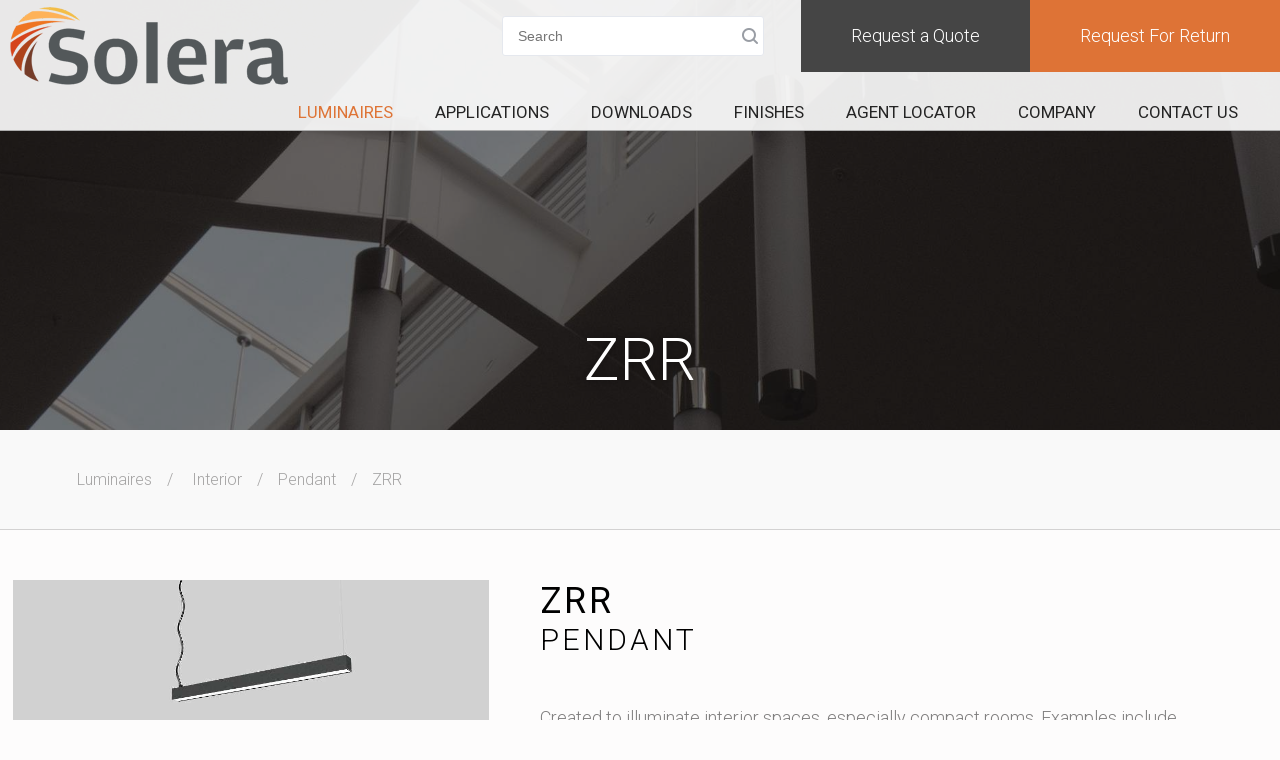

--- FILE ---
content_type: text/html; charset=UTF-8
request_url: https://soleracorp.com/zrr.html
body_size: 4044
content:
<!DOCTYPE html>
<html>
<head>
	<title>Solera Corp</title>
    <meta charset="utf-8">
    <meta name="description" content="" />
    <meta name="viewport" content="width=device-width, initial-scale=1">

	<link rel="apple-touch-icon" sizes="57x57" href="/images/favicon/apple-icon-57x57.png">
	<link rel="apple-touch-icon" sizes="60x60" href="/images/favicon/apple-icon-60x60.png">
	<link rel="apple-touch-icon" sizes="72x72" href="/images/favicon/apple-icon-72x72.png">
	<link rel="apple-touch-icon" sizes="76x76" href="/images/favicon/apple-icon-76x76.png">
	<link rel="apple-touch-icon" sizes="114x114" href="/images/favicon/apple-icon-114x114.png">
	<link rel="apple-touch-icon" sizes="120x120" href="/images/favicon/apple-icon-120x120.png">
	<link rel="apple-touch-icon" sizes="144x144" href="/images/favicon/apple-icon-144x144.png">
	<link rel="apple-touch-icon" sizes="152x152" href="/images/favicon/apple-icon-152x152.png">
	<link rel="apple-touch-icon" sizes="180x180" href="/images/favicon/apple-icon-180x180.png">
	<link rel="icon" type="image/png" sizes="192x192" href="/images/favicon/android-icon-192x192.png">
	<link rel="icon" type="image/png" sizes="32x32" href="/images/favicon/favicon-32x32.png">
	<link rel="icon" type="image/png" sizes="96x96" href="/images/favicon/favicon-96x96.png">
	<link rel="icon" type="image/png" sizes="16x16" href="/images/favicon/favicon-16x16.png">
	<link rel="manifest" href="/images/favicon/manifest.json">
	<meta name="msapplication-TileColor" content="#ffffff">
	<meta name="msapplication-TileImage" content="/ms-icon-144x144.png">
	<meta name="theme-color" content="#ffffff">

    <link href="https://fonts.googleapis.com/css?family=Roboto:400,300,400italic,300italic,500,500italic,700,700italic,900,900italic,100italic,100" rel="stylesheet" type="text/css" />
    <link href="/css/style.css" rel="stylesheet" type="text/css">
	<!--<link rel="stylesheet" href="/css/quote.css" type="text/css">-->

	<link href="/css/form-error.css" rel="stylesheet" type="text/css">
	<link href="/css/form.css" rel="stylesheet" type="text/css">
	<link href="/css/jquery.bxslider.css" rel="stylesheet" type="text/css">
	<link href="/css/quote.css" rel="stylesheet" type="text/css">
	<link href="/css/datepicker.min.css" rel="stylesheet" type="text/css">
	<link href="https://cdnjs.cloudflare.com/ajax/libs/fancybox/3.1.25/jquery.fancybox.min.css" rel="stylesheet">

	<script src="https://code.jquery.com/jquery-1.12.4.min.js"></script>
	<script src="https://cdnjs.cloudflare.com/ajax/libs/fancybox/3.1.25/jquery.fancybox.min.js"></script>
	<script src="/js/form.js"></script>
	<script src="/js/jquery.bxslider.min.js"></script>
	<script src="/js/slider.js"></script>
	<script src="/js/agents.js"></script>
	<script src="/js/datepicker.min.js"></script>
	<script src="/js/datepicker.en.js"></script>
	<script src="/js/common.js"></script>
</head>

<body>
	<div class="wp-content wp-common">

		<div class="header">
			<a class="logo" href="/" title="Solera Corp.">
				<img src="/images/logo.png" alt="Solera Corp.">
			</a>
			<div class="wrapper">
				<div class="h-top">
					<div class="responsive-menu-trigger">
						<span></span>
						<span></span>
						<span></span>
					</div>
					<div class="responsive-menu-container">
						<p><a href="/luminaires.html" title="Luminaires">Luminaires</a></p>
						<p><a href="/applications.html" title="Applications">Applications</a></p>
						<p><a href="/downloads.html" title="Downloads">Downloads</a></p>
						<p><a href="/ral.html" title="Finishes">Finishes</a></p>
						<p><a href="/agent-locator.html" title="Agent Locator">Agent Locator</a></p>
						<p><a href="/about-us.html" title="Company">Company</a></p>
						<p><a href="/contact-us.html" title="Contact Us">Contact Us</a></p>
						
						<div class="rm-search">
							<form action="/search.html" method="post">
								<input class="rm-search-field" type="text" name="search" placeholder="Search">
							</form>
						</div>
					</div>
					<div class="h-triggers">
						<a class="inquire-trigger js-top-quote" data-fancybox href="#quote-popup" title="Request a Quote">Request a Quote</a>
						<a class="return-trigger" data-fancybox href="#return-popup" title="Request For Return">Request For Return</a>
					</div>
					<div class="ht-item">
						<form action="/search.html" method="post">
							<input type="text" name="search" placeholder="Search">
						</form>
					</div>
					<div class="ht-item">
						
					</div>
					<br class="clear">
				</div>
				<div class="top-menu">
					<a class="js-menu tm-itemS" href="/luminaires.html" title="Luminaires">Luminaires</a>
					<a class="" href="/applications.html" title="Applications">Applications</a>
					<a class="" href="/downloads.html" title="Downloads">Downloads</a>
					<a class="" href="/ral.html" title="Finishes">Finishes</a>
					<a class="" href="/agent-locator.html" title="Agent Locator">Agent Locator</a>
					<a class="" href="/about-us.html" title="Company">Company</a>
					<a class="" href="/contact-us.html" title="Contact Us">Contact Us</a>
					<br class="clear">
				</div>
				<div class="sub-menu"><div><div class="tsm-wrapper"><a class="tsm-link" href="/interior.html" title="Interior"><span class="tsm-text">Interior</span><img src="/images/luminaires/interior.png" alt="Interior"></a><div class="tsm-sub"><a href="/pendant.html" title="Pendant"><h5>Pendant</h5><span class="tss-pic"><img src="/images/luminaires/pendant.png" alt="Pendant"></span></a><a href="/surface-139-124.html" title="Surface"><h5>Surface</h5><span class="tss-pic"><img src="/images/luminaires/surface-139.png" alt="Surface"></span></a><a href="/recessed-140.html" title="Recessed"><h5>Recessed</h5><span class="tss-pic"><img src="/images/luminaires/recessed.png" alt="Recessed"></span></a><a href="/delta-rail-509.html" title="Delta Rail"><h5>Delta Rail</h5><span class="tss-pic"><img src="/images/luminaires/miscellaneous.png" alt="Delta Rail"></span></a></div></div><div class="tsm-wrapper"><a class="tsm-link" href="/exterior.html" title="Exterior"><span class="tsm-text">Exterior</span><img src="/images/luminaires/exterior.png" alt="Exterior"></a><div class="tsm-sub"><a href="/bollard-126.html" title="Bollard"><h5>Bollard</h5><span class="tss-pic"><img src="/images/luminaires/bollard.png" alt="Bollard"></span></a><a href="/surface-142.html" title="Surface"><h5>Surface</h5><span class="tss-pic"><img src="/images/luminaires/surface-142.png" alt="Surface"></span></a><a href="/post-top-pole-mount.html" title="Post Top/Pole Mount"><h5>Post Top/Pole Mount</h5><span class="tss-pic"><img src="/images/luminaires/post-top-pole-mount.png" alt="Post Top/Pole Mount"></span></a><a href="/light-column.html" title="Light Column"><h5>Light Column</h5><span class="tss-pic"><img src="/images/luminaires/light-column.png" alt="Light Column"></span></a><a href="/recessed-145-130.html" title="Recessed"><h5>Recessed</h5><span class="tss-pic"><img src="/images/luminaires/recessed-145.png" alt="Recessed"></span></a><a href="/bases-and-poles.html" title="Bases and Poles"><h5>Bases and Poles</h5><span class="tss-pic"><img src="/images/luminaires/bases-and-poles.jpg" alt="Bases and Poles"></span></a></div></div></div></div>
			</div>
			<br class="clear">
		</div>

		<div class="content">
			<div class="header-block" style="background-image: url('/images/luminaires/pendant.jpg')">
    <div class="fade"></div>
    <h1>ZRR</h1>
</div>

<div class="breadcrumbs">
    <a href="/luminaires.html" title="Luminaires"><span>Luminaires</span></a>
    <a href="/interior.html" title="Interior"><span>Interior</span></a><a href="/pendant.html" title="Pendant"><span>Pendant</span></a><a href="/zrr.html" title=""><span>ZRR</span></a>
</div>

<div class="luminaires-page">
    <div class="ip-l">
        <div class="ip-gallery">
            <a class="ipg-main" href="/images/luminaires/zrr.jpg" data-fancybox="Gallery" title="">
											<img src="/images/luminaires/zrr.jpg" alt="">
											<span class="zoom-icon"></span>
										 </a><div class="wrapper"><a href="/images/luminaires/zrr-209473.jpg" data-fancybox="Gallery" title="">
										<img src="/images/luminaires/zrr-209473.jpg" alt="">
										<span class="zoom-icon"></span>
									  </a></div>
        </div>
    </div>
    <div class="ip-r">
        <h1>ZRR</h1>
        <h2>Pendant</h2>
        <div class="ipr-descr"><p>Created to illuminate interior spaces, especially compact rooms. Examples include public restrooms, class rooms, office areas, and mixed-use areas.&nbsp;</p>

<p>Luminaire housing consists of a slim, rectangular prism&nbsp;made from 6061&nbsp;aluminum extrusion with flat&nbsp;lens at&nbsp;the bottom side. Available in various lengths. Can be suspended from ceiling&nbsp;or&nbsp;surface mounted. Emits light directly downwards.&nbsp;</p>

<p>Specifiable highlights and options include:</p>

<ul style="margin-left:80px">
	<li>Dimming</li>
	<li>RGBW programmable LEDs</li>
	<li>Remote driver</li>
	<li>Emergency driver</li>
	<li>Continuous run</li>
</ul>

<p>&nbsp;</p>
</div>

        <div class="ipr-files">
            <a href="/files/luminaires/zrr-191683.pdf" title="ZRR.pdf" target="blank">General Spec Sheet</a><a class="product-share js-inquire" href="#quote-popup" data-fancybox data-product="" data-id="504" title="Share" target="blank">Share</a>
        </div>
    </div>
    <br class="clear">
    <div class="ipr-descr"></div>
</div>
<br class="clear">

<div id="quote-popup">
	<form id="quote-form" class="quote-form">
		<div class="quote-header">
			<h2>Request a quote</h2>
		</div>
		<div class="quote-body">
			<div class="gb-item">
				<label>
					<div>Your name</div>
					<input class="js-focus" type="text" name="q_name" value="">
				</label>
			</div>
			<div class="gb-item">
				<label>
					<div>Company name</div>
					<input type="text" name="q_company">
				</label>
			</div>
			<div class="gb-item">
				<label>
					<div>Your email</div>
					<input type="text" name="q_email">
				</label>
			</div>
			<div class="gb-item">
				<label>
					<div>Phone</div>
					<input type="text" name="q_phone">
				</label>
			</div>
			<div class="gb-item js-product-block">
				<label>
					<div>Receiver email</div>
					<input type="text" name="q_to">
				</label>
			</div>
			<div class="gb-item js-product-block">
				<label>
					<div>Product</div>
					<input class="js-product-field" type="text" name="q_product">
				</label>
			</div>
			<div class="gb-item full-width">
				<label>
					<div>Message</div>
					<textarea name="q_message" placeholder="Add Comment"></textarea>
				</label>
			</div>
			<input class="js-quote-dealer" type="hidden" name="q_dealer">
			<div class="gb-footer">
				<div class="gb-pdf">
					<label>
						<div class="input-block upload-file">
							<input class="input-file" type="file" name="q_pdf">
							<br>
							<div class="input-file-name"></div>
						</div>
					</label>
				</div>
				<div class="gbf-wrapper">
					<label>Security question:
						<span class="g-captcha-val">2 + 9 = </span>
						<input class="g-captcha" name="q_captcha" type="text" maxlength="2">
					</label>
					<input class="g-submit" type="submit" value="Send">
					<span class="quote-laoding">
						<img src="/images/spinner.svg" alt="Requesting" title="Requesting">
					</span>
				</div>
				<br class="clear">
			</div>
		</div>
		<input class="js-product-id" type="hidden" name="q_product_id">
		<input class="js-quote-type" type="hidden" name="q_quote_type">
		<div class="quote-message">123</div>
	</form>
</div><div id="return-popup">
	<form id="return-form" class="return-form">
		<div class="return-header">
			<h2>Request for return authorization</h2>
		</div>
		<div class="quote-body">
			<div class="gb-header">
				<h3>Customer Information</h3>
			</div>
			<div>
				<div class="gb-item">
					<label>
						<div>Name</div>
						<input class="js-focus" type="text" name="r_name">
					</label>
				</div>
				<div class="gb-item">
					<label>
						<div>Company name</div>
						<input type="text" name="r_company">
					</label>
				</div>
				<div class="gb-item">
					<label>
						<div>Address</div>
						<input type="text" name="r_address">
					</label>
				</div>
				<div class="gb-item">
					<label>
						<div>Phone</div>
						<input type="text" name="r_phone">
					</label>
				</div>
				<div class="gb-item">
					<label>
						<div>Email</div>
						<input type="text" name="r_email">
					</label>
				</div>
			</div>
			<div class="gb-header">
				<h3>Product Information</h3>
			</div>
			<div>
				<div class="gb-item">
					<label>
						<div>Product(s) to return</div>
						<input type="text" name="r_products">
					</label>
				</div>
				<div class="gb-item">
					<label>
						<div>Quantity of items to return</div>
						<input type="text" name="r_quantity">
					</label>
				</div>
				<div class="gb-item">
					<label>
						<div>Part Number</div>
						<input type="text" name="r_part_number">
					</label>
				</div>
				<div class="gb-item">
					<label>
						<div>Purchase date</div>
						<input class="js-datepicker" type="text" name="r_date" autocomplete="off">
					</label>
				</div>
				<div class="gb-item">
					<label>
						<div>Original Sales Order or PO Number</div>
						<input type="text" name="r_sales_order">
					</label>
				</div>
				<div class="gb-item">
					<label>
						<div>Reason for request to return</div>
						<div class="hi-select">
							<input class="hi-input" type="hidden" name="r_reason">
							<span class="hi-selected">Select</span>
							<span class="hi-icon"></span>
							<div class="hi-select-options">
								<span data-val="Return for Repair">Return for Repair</span>
								<span data-val="Return for Exchange">Return for Exchange</span>
								<span data-val="Return for Inspection">Return for Inspection</span>
								<span data-val="Return for Re-stocking">Return for Re-stocking</span>
								<span data-val="Sample Return">Sample Return</span>
							</div>
						</div>
					</label>
				</div>
			</div>
			<div class="gb-item full-width">
				<label>
					<div>Additional Information</div>
					<textarea name="r_message" placeholder="Add Comment"></textarea>
				</label>
			</div>
			<div class="gb-remark">
				<p>- Your request will be reviewed.</p>
				<p>- An RA Number (Return Authorization Number) will be assigned to your request.</p>
				<p>- You will receive the RA Number via email notification.</p>
				<p>- The RA Number is valid for 30 days from date of issue.</p>
				<p>- The RA Number assigned must be visible in all return shipments.</p>
			</div>
			<div class="gb-footer">
				<label class="gb-file">
					<span class="gb-file-name">Upload files</span>
					<input type="file" name="r_pdf[]" multiple>
				</label>
				<div class="gbf-wrapper">
					<label>Security question:
						<span class="g-captcha-val">2 + 4 = </span>
						<input class="g-captcha" name="r_captcha" type="text" maxlength="2">
					</label>
					<input class="g-submit" type="submit" value="Send">
					<span class="quote-laoding">
						<img src="/images/spinner.svg" alt="Requesting" title="Requesting">
					</span>
				</div>
				<br class="clear">
			</div>
		</div>
		<div class="quote-message">123</div>
	</form>
</div>
		</div>

		<div id="login-popup" class="login-popup">
			<div class="login-wrapper">
				<h3>Login</h3>
				<div class="nl-vis">
					<form action="/login.html" method="post">
						<div class="nl-input">
							<input type="text" name="username" placeholder="Email">
						</div>
						<div class="nl-input">
							<input type="password" name="password" placeholder="Password">
						</div>
						<div class="rl-btn">
							<button>Submit</button>
						</div>
					</form>
				</div>
			</div>
		</div>

		<div class="footer">
			<div class="f-top clear">
				<div class="ft-block">
					<a class="ft-label" href="/files/common/terms_and_conditions-809145.pdf" title="Terms & Conditions" target="_blank">Terms & Conditions</a>
				</div>
				<div class="ft-block">
					<div class="ft-label">Sitemap:</div>
					<ul class="ft-menu">
						<li><a href="/" title="Home">Home</a></li>
						<li><a href="/luminaires.html" title="Luminaires">Luminaires</a></li>
						<li><a href="/applications.html" title="Applications">Applications</a></li>
						<li><a href="/downloads.html" title="Downloads">Downloads</a></li>
					</ul>
					<ul class="ft-menu">
						<li><a href="/ral.html" title="Finishes">Finishes</a></li>
						<li><a href="/agent-locator.html" title="Agent Locator">Agent Locator</a></li>
						<li><a href="/about-us.html" title="Company">Company</a></li>
						<li><a href="/contact-us.html" title="Contact Us">Contact Us</a></li>
					</ul>
				</div>
				<div class="ft-block">
					<!-- <div class="ft-label">Follow Us:</div>
					<ul class="ft-menu">
						 -->
					</ul>
				</div>
				<div class="ft-block">
					<img src="/images/logo.png" alt="Solera Corp." title="Solera Corp.">
					<p></p>
				</div>
			</div>
			<div class="f-bottom">
				<div>
					<div class="ft-label">Copyright</div>
				</div>
				<div class="fb-left">
					Solera Corp., 2018 All right Reserved
				</div>
				<div class="fb-right">
					<a href="http://vestrainet.com" title="Vestrainet" target="blank">Web Design Toronto</a> by Vestra Inet
				</div>
			</div>
		</div>

	</div>
</body>

</html>


--- FILE ---
content_type: text/css
request_url: https://soleracorp.com/css/style.css
body_size: 6051
content:
* {
  margin: 0;
  padding: 0;
}

html {
  height: 100%;
}

body {
  height: 100%;
  font-family: Roboto, sans-serif;
  overflow-x: hidden;
  overflow-y: scroll;
  background: #fdfcfc;
}

img {
  border: none;
  max-width: 100%;
}

a {
  color: #111;
  text-decoration: none;
}

.clear {
  clear: both;
}

.clear:after {
  content: '';
  display: block;
  clear: both;
}

.wp-content {
	height: 100%;
  position: relative;
}

.content {
  min-height: 100%;
	height: auto !important;
	height: 100%;
  position: relative;
}

.logo {
  position: absolute;
  top: 30px;
  left: 89px;
  width: 278px;
  transition: width .5s;
}

.header {
  height: 152px;
  position: absolute;
  z-index: 3;
  left: 0;
  right: 0;
  background: rgba(255,255,255,.9);
  border-bottom: 1px solid #adadad;
  transition: height .5s;
}

.scrolled .header {
  height: 60px;
  position: fixed;
}

.scrolled .logo {
  top: 0;
  left: 0;
  width: 200px;
}

.scrolled .inquire-trigger {
  height: 60px;
  line-height: 60px;
  padding: 0 4px;
}

.scrolled .return-trigger {
  height: 60px;
  line-height: 60px;
  padding: 0 4px;
}

.scrolled .h-top {
  float: right;
}

.scrolled .top-menu {
  margin-top: 22px;
  float: right;
}

.scrolled .login-link {
  margin-top: 8px;
  font-size: 0;
  height: 7px;
}

.scrolled .ht-item {
  margin-top: 10px;
  margin-right: 5px;
}

.scrolled .sub-menu {
  top: 60px;
}

.responsive-menu-trigger {
  float: right;
  height: 72px;
  width: 72px;
  margin-left: 1px;
  background: #454545;
  cursor: pointer;
  display: none;
}

.responsive-menu-trigger:hover {
  background: #292929;
}

.responsive-menu-trigger span {
  display: block;
  width: 35px;
  height: 4px;
  margin: 5px auto;
  background: #fff;
}

.responsive-menu-trigger span:first-child {
  margin-top: 24px;
}

.responsive-menu-container {
  display: none;
  width: 100%;
  position: absolute;
  right: 0;
  top: 73px;
  z-index: 11;
}

.scrolled .responsive-menu-container {
  top: 61px;
}

.rm-search {
  padding: 10px 15px 10px 5px;
  background-color: rgba(0, 0, 0, 0.9);
  border-bottom: 1px solid #C3C3C3;
  color: #FFF;
}

.responsive-menu-container A:link, .responsive-menu-container A:visited {
  display: block;
  text-align: right;
  padding: 10px 15px 10px 5px;
  background-color: rgba(0, 0, 0, 0.9);
  border-bottom: 1px solid #C3C3C3;
  text-decoration: none;
  color: #FFF;
}

.responsive-menu-container A:hover {
  background: rgba(0,0,0,0.7);
}

.header .wrapper {
  float: right;
}

.h-triggers {
  float: right;
}

.inquire-trigger {
  float: left;
  height: 72px;
  line-height: 72px;
  padding: 0 50px;
  font-weight: 300;
  font-size: 18px;
  color: #fff;
  background: #454545;
  transition: background .5s;
}

.ds-full .inquire-trigger {
  float: none;
  display: inline-block;
  height: 52px;
  line-height: 52px;
}

.inquire-trigger:hover {
  background: #292929;
}

.return-trigger {
  float: right;
  height: 72px;
  line-height: 72px;
  padding: 0 50px;
  font-weight: 300;
  font-size: 18px;
  color: #fff;
  background: #de7336;
  transition: background .5s;
}

.return-trigger:hover {
  background: #db7032;
}

.ht-item {
  float: right;
  margin-top: 16px;
  margin-right: 37px;
}

.ht-item input[type="text"],
.input-search {
  width: 237px;
  height: 38px;
  line-height: 38px;
  padding-right: 23px;
  text-indent: 15px;
  font-size: 14px;
  color: #292929;
  border: 1px solid #e5e8ee;
  border-radius: 3px;
  background: #fff url('/images/search-icon.png') 98% 50% no-repeat;
}

.rm-search-field {
  width: calc(100% - 23px);
  height: 38px;
  line-height: 38px;
  padding-right: 23px;
  text-indent: 15px;
  font-size: 14px;
  color: #292929;
  border: 1px solid #e5e8ee;
  border-radius: 3px;
  background: #fff url('/images/search-icon.png') 98% 50% no-repeat;
}

.login-link {
  display: inline-block;
  font-weight: 300;
  font-size: 14px;
  text-decoration: underline;
  padding-top: 19px;
  padding-right: 37px;
  color: #a8a7a7;
  background: url('/images/login-icon.png') 100% 100% no-repeat;
}

.login-link:hover {
  text-decoration: none;
}

.top-menu {
  margin: 30px 21px 30px 0;
}

.top-menu a {
  float: left;
  margin: 0 21px;
  font-weight: 400;
  font-size: 17px;
  color: #242424;
  text-transform: uppercase;
}

.top-menu a:not(.tm-itemS):hover {
  text-decoration: underline;
}

.top-menu a.tm-itemS {
 color: #de7436;
}

.more-link {
  display: inline-block;
  vertical-align: top;
  height: 58px;
  line-height: 58px;
  padding: 0 40px;
  font-weight: 300;
  font-size: 18px;
  color: #fff;
  background: #454545;
  border-radius: 3px;
  transition: background .5s;
}

.more-link:hover {
  background: #292929;
}

.tabs {
  margin-top: 8px;
  border-top: 1px solid #d3d2d2;
  border-bottom: 1px solid #d3d2d2;
  text-align: center;
  font-size: 0;
}

.tabs a {
  display: inline-block;
  height: 95px;
  line-height: 95px;
  width: 200px;
  font-size: 19px;
  border-right: 1px solid #dadada;
  border-left: 1px solid #dadada;
  margin-right: -1px;
  background: #fff;
  transition: background .5s;
}

.tabs a:not(.t-itemS):hover {
  background: #f7dbca;
}

.tabs a.t-itemS {
  background: #de7436;
  color: #fff;
}

.home-thumbs {
  margin-bottom: 50px;
  border-left: 13px solid #de7436;
  border-bottom: 1px solid #d3d2d2;
  padding: 20px 5px;
  font-size: 0;
  text-align: center;
}

.home-thumbs:not(:first-child) {
  display: none;
}

.inner-thumbs {
  max-width: 1580px;
  margin: 45px auto;
  text-align: center;
  font-size: 0;
}

.home-thumbs a,
.inner-thumbs a {
  margin: 1px;
  display: inline-block;
  vertical-align: top;
  position: relative;
  width: 378px;
  height: 280px;
  color: #fff;
  text-align: left;
  text-shadow: 0 0 10px rgba(0,0,0,.3);
  background-size: cover;
  background-position: 50% 50%;
}

.inner-thumbs a {
  margin: 8px;
}

.home-thumbs a h4,
.inner-thumbs a h4 {
  margin: 40px 35px;
  font-weight: 300;
  font-size: 36px;
  position: relative;
  z-index: 2;
}

.ht-descr {
  display: block;
  opacity: 0;
  font-weight: 300;
  font-size: 24px;
  margin: 50px 35px 0;
  position: relative;
  z-index: 2;
  transition: opacity .5s;
}

.ht-fade {
  position: absolute;
  top: 0;
  right: 0;
  bottom: 0;
  left: 0;
  z-index: 1;
  background: rgba(173,136,132,0);
  transition: background .5s;
}

.home-thumbs a:hover .ht-fade,
.inner-thumbs a:hover .ht-fade {
  background: rgba(173,136,132,.9);
}

.home-thumbs a:hover .ht-descr,
.inner-thumbs a:hover .ht-descr {
  opacity: 1;
}

.welcome-block {
  padding: 0 10px;
  margin-bottom: 50px;
}

.wb-l {
  float: left;
  width: 48%;
  text-align: right;
}

.wb-r {
  float: right;
  width: 48%;
  text-align: left;
}

.wb-item {
  display: inline-block;
  max-width: 760px;
  width: 100%;
  border: 1px solid #dadada;
  text-align: left;
  border-radius: 5px;
  min-height: 373px;
}

.wb-item .wrapper {
  padding: 55px;
}

.wb-item h3 {
  margin-bottom: 25px;
  font-weight: 300;
  font-size: 30px;
  color: #231f20;
  text-transform: uppercase;
}

.wb-l h3 {
  padding-bottom: 20px;
  border-bottom: 1px solid #e9e8e8;
}

.wb-item p {
  margin-bottom: 1em;
  font-weight: 300;
  font-size: 19px;
  color: #666464;
}

.wbi-l {
  float: left;
  width: 40%;
}

.wbi-r {
  float: right;
  width: 55%;
}

.dealers-block {
  text-align: left;
  max-width: 100%;
  margin: 0 auto;
  border: 1px solid #dadada;
  border-radius: 5px;
  position: relative;
}

.dealers-block .wrapper {
  padding: 35px 30px 15px;
}

.dealers-icon {
  width: 70px;
  height: 70px;
  position: absolute;
  top: -50px;
  left: 50%;
  transform: translateX(-50%);
  background: url('/images/dealers-icon.png');
}

.dealers-block label {
  display: block;
  font-weight: 500;
  font-size: 14px;
  color: #7f8fa4;
  margin-bottom: 5px;
}

.dealers-block select {
  width: 100%;
  margin-bottom: 15px;
  padding: 15px 20px;
  margin-right: 20px;
  font-weight: 400;
  font-size: 14px;
  border-radius: 5px;
  border: 1px solid #ced0da;
  background: linear-gradient(0deg, #f2f4f7, #fff);
}

.submit-dealers {
  display: block;
  height: 35px;
  line-height: 35px;
  text-align: center;
  background: #de7436;
  color: #fff;
  border: 1px solid #de7436;
  border-radius: 5px;
  transition: all .5s;
}

.submit-dealers:hover {
  background: #925d3e;
  border: 1px solid #925d3e;
}

.submit-dealers.disabled {
  pointer-events: none;
  background: #cacaca;
  color: #808080;
  border: 1px solid #808080;
}

.applications-block {
  text-align: center;
}

.applications-block h3 {
  margin-bottom: 10px;
  font-weight: 300;
  font-size: 30px;
  text-transform: uppercase;
  letter-spacing: 4px;
  color: #231f20;
}

.applications-block .heading p {
  font-weight: 300;
  font-size: 19px;
  color: #807f7f;
  max-width: 700px;
  margin: 0 auto 20px;
}

.footer {
  border-top: 1px solid #e2e2e2;
  position: relative;
  font-size: 14px;
  background: #f8f8f8;
}

.f-top {
  padding: 60px 70px 20px;
  color: #3c3c3c;
}

.f-top a {
  color: #3c3c3c;
}

.f-top a:hover {
  text-decoration: underline;
  color: #de7436;
}

.ft-block {
  display: inline-block;
  vertical-align: top;
  width: 21%;
  margin-right: 4%;
  position: relative;
}

.ft-block:last-child {
  float: right;
  text-align: right;
  margin-right: 0;
  width: 23%;
}

.ft-block img {
  margin-bottom: 30px;
}

.ft-label {
  margin-bottom: 30px;
  font-weight: 500;
  font-size: 16px;
  color: #3c3c3c;
  text-transform: uppercase;
}

.f-bottom .ft-label {
  margin-bottom: 15px;
}

.ft-menu {
  list-style: none;
  display: inline-block;
  vertical-align: top;
  margin-right: 55px;
  margin-bottom: 1em;
}

.ft-menu li {
  margin-bottom: 10px;
}

.ft-menu:last-child {
  margin: 0;
}

.f-bottom {
  padding: 20px 70px 40px;
  color: #3c3c3c;
}

.f-bottom a {
  color: #3c3c3c;
}

.f-bottom a:hover {
  text-decoration: underline;
}

.fb-left {
  float: left;
}

.fb-right {
  float: right;
}

.ft-quest {
  font-size: 24px;
  font-weight: 300;
}

.ft-phone {
  font-size: 30px;
  font-weight: 900;
}

.ft-block p {
  float: right;
  margin: 1em 0;
  max-width: 420px;
}

.ft-instagram {
  display: inline-block;
  height: 24px;
  line-height: 24px;
  padding-left: 29px;
  background: url('/images/socials/instagram.png') 0 0 no-repeat;
  background-size: 24px;
}

.ft-twitter {
  display: inline-block;
  height: 24px;
  line-height: 24px;
  padding-left: 29px;
  background: url('/images/socials/twitter.png') 0 0 no-repeat;
  background-size: 24px;
}

.ft-linkedin {
  display: inline-block;
  height: 24px;
  line-height: 24px;
  padding-left: 29px;
  background: url('/images/socials/linkedin.png') 0 0 no-repeat;
  background-size: 24px;
}

.ft-google {
  display: inline-block;
  height: 24px;
  line-height: 24px;
  padding-left: 29px;
  background: url('/images/socials/googleplus.png') 0 0 no-repeat;
  background-size: 24px;
}

.ft-facebook {
  display: inline-block;
  height: 24px;
  line-height: 24px;
  padding-left: 29px;
  background: url('/images/socials/facebook.png') 0 0 no-repeat;
  background-size: 24px;
}

.header-block {
  height: 430px;
  background-size: cover;
  background-position: 50% 50%;
  position: relative;
}

.header-block .fade {
  position: absolute;
  top: 0;
  right: 0;
  bottom: 0;
  left: 0;
  background: rgba(0,0,0,.5);
}

.header-block h1 {
  text-align: center;
  position: absolute;
  left: 10px;
  right: 10px;
  bottom: 35px;
  font-weight: 300;
  font-size: 60px;
  text-transform: uppercase;
  color: #fff;
  text-shadow: 0 0 10px rgba(0,0,0,.5);
}

.breadcrumbs {
  padding: 40px 6%;
  background: #f9f9f9;
  border-bottom: 1px solid #d3d2d2;
}

.breadcrumbs a {
  margin-right: 15px;
  position: relative;
  font-weight: 300;
  font-size: 16px;
  color: #a5a4a4;
}

.breadcrumbs a:not(:last-child):after {
  content: '/';
  margin-left: 15px;
}

.breadcrumbs a:hover span {
  text-decoration: underline;
}

.luminaires-page {
  margin-top: 50px;
  padding-bottom: 20px;
  float: right;
  width: 85%;
}

.ip-l {
  float: left;
  width: 38%;
}

.ip-r {
  float: right;
  width: 58%;
  margin-bottom: 10px;
}

.ip-gallery {
  margin-bottom: 40px;
}

.ip-gallery .ipg-main {
  display: block;
  max-width: 615px;
  position: relative;
}

.ip-gallery .wrapper {
  display: flex;
  flex-wrap: wrap;
  justify-content: start;
}

.ip-gallery .wrapper a {
  width: 31%;
  margin-right: 2.33%;
  display: inline-block;
  position: relative;
}

.ip-r h1 {
  font-weight: 400;
  font-size: 36px;
  letter-spacing: 3px;
  text-transform: uppercase;
}

.ip-r h2 {
  margin-bottom: 50px;
  font-weight: 300;
  font-size: 30px;
  letter-spacing: 3px;
  text-transform: uppercase;
}

.ipr-descr {
  max-width: 675px;
}

.ipr-descr p {
  margin-bottom: 1em;
  font-weight: 300;
  font-size: 18px;
  color: #807f7f;
}

.ipr-files {
  margin-top: 40px;
  padding: 30px 0 20px;
  border-top: 1px solid #d3d2d2;
  border-bottom: 1px solid #d3d2d2;
}

.ipr-files a {
  min-width: 130px;
  display: inline-block;
  vertical-align: top;
  margin-right: 10px;
  margin-bottom: 10px;
  padding: 23px 58px 23px 22px;
  font-weight: 400;
  font-size: 17px;
  color: #fff;
  text-transform: uppercase;
  background: url('/images/arrow-icon.png') 91% 50% no-repeat;
  background-color: #232323;
  transition: background-color .5s;
}

.ipr-files a:hover {
  background-color: #de7436;
}

.application-thumbs {
  max-width: 1200px;
  margin: 45px auto;
  font-size: 0;
}

.ai-r .application-thumbs {
  max-width: 1400px;
  margin: 45px 0;
}

.application-thumbs a {
  display: inline-block;
  vertical-align: top;
  width: 30%;
  margin: 0 1.5% 45px;
}

.application-thumbs a:hover {
  opacity: .5;
}

.application-thumbs a span {
  margin-bottom: 25px;
  display: block;
  background-size: cover;
  background-position: 50% 50%;
}

.application-thumbs a span img {
  display: block;
  width: 100%;
}

.application-thumbs a h4 {
  font-size: 24px;
  color: #585454;
}

.ai-l {
  padding-top: 122px;
  float: left;
  width: 390px;
}

.ai-r {
  float: left;
  width: calc(100% - 390px);
}

.lm-item {
  margin-left: 115px;
  float: left;
  clear: left;
  font-size: 19px;
  color: #585454;
  margin-bottom: 25px;
}

.sm-item {
  margin-left: 140px;
  margin-right: 10px;
  float: left;
  clear: left;
  font-size: 18px;
  color: #585454;
  margin-bottom: 15px;
}

.sm {
  margin-bottom: 10px;
}

.ai-l a:not(.itemS):hover {
  text-decoration: underline;
}

.ai-l a.itemS {
  color: #de7436;
}

.application-body {
  padding: 40px 20px;
}

.ab-l {
  float: left;
  width: 48%;
  margin-right: 4%;
}

.ab-r {
  float: left;
  width: 38%;
}

.ab-l .ipg-main {
  max-width: none;
}

.ip-gallery img {
  margin-bottom: 10px;
  width: 100%;
  display: block;
}

.ab-r h2 {
  margin-bottom: 15px;
  font-weight: 300;
  font-size: 24px;
  color: #231f20;
  text-transform: uppercase;
}

.ab-r p {
  margin-bottom: 15px;
  font-weight: 300;
  color: #231f20;
}

.application-body h1 {
  margin-bottom: 20px;
  font-weight: 400;
  font-size: 30px;
  color: #231f20;
  text-transform: uppercase;
}

.related-products div {
  font-size: 0;
}

.related-products h3 {
  margin-bottom: 30px;
  font-weight: 400;
  font-size: 30px;
  color: #231f20;
  text-transform: uppercase;
  letter-spacing: 3px;
}

.related-products a {
  width: 22%;
  display: inline-block;
  vertical-align: top;
  margin: 0 2% 30px 0;
}

.related-products a:hover {
  opacity: .5;
}

.rp-pic {
  margin-bottom: 25px;
  display: block;
  position: relative;
  height: 302px;
  background: #f9f9f9;
  text-align: center;
  border: 1px solid #dcdcdc;
}

.rp-pic img {
  position: relative;
  top: 50%;
  transform: translateY(-50%);
}

.related-products a h4 {
  font-weight: 400;
  font-size: 24px;
  color: #1f1f1f;
  text-transform: uppercase;
}

.wp-application .ai-r {
  margin-right: -1px;
  border-left: 1px solid #dfdfdf;
}

.left-menu-responsive {
  display: none;
}

.tabs-links-responsive {
  display: none;
  margin-top: -40px;
}

.wp-home .tabs-links-responsive {
  margin-top: 0;
}

.left-menu-responsive select,
.tabs-links-responsive select {
  margin: 10px 30px 0;
  margin-bottom: 15px;
  padding: 15px 20px;
  margin-right: 20px;
  font-weight: 400;
  font-size: 14px;
  border-radius: 5px;
  border: 1px solid #ced0da;
  background: linear-gradient(0deg, #f2f4f7, #fff);
}

.downloads-wrapper {
  margin: 18px 6%;
}

.downloads-wrapper p {
  max-width: 946px;
  margin-bottom: 1em;
  font-weight: 300;
  font-size: 19px;
  color: #666464;
}

.common-tabs {
  font-size: 0;
  margin-bottom: 50px;
  white-space: nowrap;
}

.common-tabs.alt {
  border-top: 1px solid #c5c5c5;
  border-bottom: 1px solid #c5c5c5;
  text-align: center;
}

.common-tabs a {
  min-width: 160px;
  display: inline-block;
  vertical-align: top;
  text-align: left;
  padding: 30px 30px;
  margin-right: -1px;
  font-weight: 400;
  font-size: 19px;
  color: #111818;
  background: #f4f2f2;
  border: 1px solid #c5c5c5;
  transition: background .5s;
}

.common-tabs.alt a {
  margin-top: -1px;
  margin-bottom: -1px;
  text-transform: uppercase;
}

.common-tabs a.itemS {
  background: #ee7421;
  color: #fff;
}

.common-tabs a:not(.itemS):hover {
  background: #f7dbca;
}

a.data-pdf,
a.data-doc,
a.data-xls,
a.data-ppt,
a.data-ies {
  width: 20%;
  margin-left: -6px;
  padding-left: 40px;
  margin-bottom: 1em;
  display: inline-block;
  vertical-align: top;
  text-align: left;
  margin-right: 5%;
  font-size: 12px;
  color: #1a92eb;
  background: url('/images/icons/pdf-icon.gif') 0 1px no-repeat;
}

.data-ies:link, .data-ies:visited{
  background: url('/images/icons/ies-icon.gif') 0 1px no-repeat;
}

.data-doc:link, .data-doc:visited{
  background: url('/images/icons/doc-icon.gif') 0 1px no-repeat;
}

.data-xls:link, .data-xls:visited{
  background: url('/images/icons/xls-icon.gif') 0 1px no-repeat;
}

.data-ppt:link, .data-ppt:visited{
  background: url('/images/icons/ppt-icon.gif') 0 1px no-repeat;
}

a.data-pdf:after {
  content: '(Download PDF)';
}

a.data-ies:after {
  content: '(Download IES)';
}

a.data-doc:after {
  content: '(Download DOC)';
}

a.data-xls:after {
  content: '(Download XLS)';
}

a.data-ppt:after {
  content: '(Download PPT)';
}

.data-pdf span,
.data-doc span,
.data-xls span,
.data-ppt span,
.data-ies span {
  display: block;
  font-size: 14px;
  color: #2f2f2f;
  text-decoration: underline;
}

.data-pdf:hover,
.data-doc:hover,
.data-xls:hover,
.data-ppt:hover,
.data-ies:hover {
  opacity: 0.9;
}

.downloads-items {
  margin-bottom: 40px;
}

.downloads-items div {
  padding: 30px 6%;
}

.downloads-items div:nth-child(odd) {
  background: #f8f8f8;
}

.downloads-items div a {
  margin-bottom: 40px;
}

.standart-colours {
  padding: 11px 6%;
  margin-bottom: 25px;
  background: #e0e0e0;
}

.sc-heading {
  display: inline-block;
  vertical-align: bottom;
  margin-right: 60px;
  margin-bottom: 20px;
  font-size: 24px;
  color: #231f20;
}

.sc-items {
  display: inline-block;
}

.sc-item {
  float: left;
  padding: 20px 50px;
  margin-right: -1px;
  text-align: right;
  border: 1px solid #c5c5c5;
}

.sc-pic {
  margin-bottom: 20px;
  width: 190px;
  height: 115px;
  text-align: center;
}

.sc-pic img {
  position: relative;
  top: 50%;
  transform: translateY(-50%);
}

.sc-item h4 {
  font-weight: 400;
  font-size: 19px;
  color: #111818;
}

.text-block {
  margin-bottom: 40px;
  padding: 0 10px;
  text-align: center;
}

.text-block.spaced {
  margin-top: 25px;
}

.text-block h2 {
  margin-bottom: 25px;
  font-weight: 500;
  font-size: 48px;
  color: #354052;
}

.text-block h3 {
  margin-bottom: 25px;
  font-weight: 500;
  font-size: 36px;
  color: #354052;
}

.text-block p {
  max-width: 1060px;
  margin: 0 auto 1em;
  font-weight: 400;
  font-size: 19px;
  color: #666464;
}

.text-block ul {
  display: inline-block;
  vertical-align: top;
  margin: 0 20px 10px;
  list-style: none;
  text-align: left;
}

.text-block li {
  margin-bottom: 10px;
  padding-left: 30px;
  font-size: 16px;
  color: #111;
  background: url('/images/green-check-icon.png') 0 0 no-repeat;
}

.colours-block {
  max-width: 1330px;
  margin: 0 auto;
  font-size: 0;
}

.cb-search {
  max-width: 850px;
  margin: 40px auto;
}

.cb-search .input-search {
  width: calc(100% - 25px);
}

.colours-block a {
  display: inline-block;
  position: relative;
  width: 180px;
  text-align: center;
  margin: 0 5px 45px;
}

.cb-colour {
  display: block;
  width: 94px;
  height: 94px;
  margin: 0 auto 15px;
  border-radius: 50%;
  background-size: cover;
  background-position: 50% 50%;
  border: 1px solid #e0e0e0;
}

.cb-large {
  display: block;
  position: absolute;
  bottom: 41%;
  right: 0;
  width: 425px;
  height: 425px;
  opacity: 0;
  pointer-events: none;
  border-radius: 50%;
  box-shadow: 0 0 10px rgba(0,0,0,.5);
  background-size: cover;
  background-position: 50% 50%;
  transition: opacity .3s;
}

.colours-block a:hover .cb-large {
  opacity: 1;
}

.cb-large span {
  display: block;
  position: relative;
  top: 50%;
  transform: translateY(-50%);
}

.colours-block a h4 {
  font-weight: 700;
  font-size: 19px;
  color: #111818;
}

.colours-block a h5  {
  font-weight: 400;
  font-size: 19px;
  color: #111818;
}

a .cb-large h4 {
  font-size: 25px;
  color: #fff;
  text-shadow: 0 0 10px rgba(0,0,0,.5);
}

a .cb-large h5 {
  font-size: 25px;
  color: #fff;
  text-shadow: 0 0 10px rgba(0,0,0,.5);
}

.dealers-page {
  padding: 40px 0 50px;
  min-height: calc(100vh - 300px);
  background-image: url('/images/dealers-bg.jpg');
  background-size: cover;
  background-position: 50% 50%;
  background-repeat: no-repeat;
  text-align: center;
}

.dealers-page h1 {
  font-weight: 900;
  font-size: 60px;
  color: #fff;
  margin-bottom: 45px;
}

.dealers-page p {
  max-width: 1050px;
  margin: 0 auto 80px;
  padding: 0 10px;
  font-weight: 300;
  font-size: 21px;
  color: #fff;
}

.dealers-page p a {
  color: #fff;
  text-decoration: underline;
}

.dealers-wrapper {
  max-width: 100%;
  width: 357px;
  margin: 0 auto;
}

.dealers-popup {
  display: none;
}

.dealers-wrapper .dealers-block {
  background: #fff;
}

.banner {
  max-width: 1580px;
  margin: 0 auto 50px;
}

.company-video {
  max-width: 1000px;
  margin: 0 auto 40px;
}

.home-video-link {
  margin-top: 40px;
  display: block;
  width: 100%;
  position: relative;
  background-size: cover;
}

.play-icon {
  display: inline-block;
  position: absolute;
  top: 50%;
  left: 50%;
  text-align: center;
  transform: translate(-50%, -50%);
}

.play-icon span {
  display: block;
  font-weight: 300;
  font-size: 24px;
  color: #fff;
  text-shadow: 0 0 10px rgba(0,0,0,.5);
}

.home-video-frame {
  width: 100%;
  display: block;
}

.sub-menu {
  display: none;
  position: absolute;
  top: 152px;
  left: 0;
  right: 0;
  padding: 0 6%;
  background: #fff;
  border-top: 1px solid #d3d3d2;
  border-bottom: 1px solid #d3d3d2;
}

.tsm-wrapper {
  width: 33%;
  margin-right: -1px;
  float: left;
  text-align: center;
  border-left: 1px solid #d3d3d2;
  border-right: 1px solid #d3d3d2;
}

.tsm-link {
  display: block;
  width: 100%;
  height: 260px;
  font-weight: 400;
  font-size: 30px;
  color: #111818;
  background:#fff;
  transition: background .5s;
}

.tsm-text {
  padding: 30px 0 20px;
  display: block;
}

.tsm-link:hover {
  background: #f7dbca;
}

.tsm-sub {
  display: none;
  position: absolute;
  top: -1px;
  right: 6%;
  bottom: 0;
  left: 6%;
  z-index: 1;
}

.tsm-sub a {
  margin-right: -1px;
  margin-bottom: -1px;
  float: left;
  width: calc(27% - 1px);
  padding: 30px 3%;
  height: 200px;
  text-align: left;
  background: #f9f9f9;
  border: 1px solid #dbdbdb;
  transition: background .5s;
}

.tsm-sub a h5 {
  font-weight: 400;
  font-size: 19px;
  color: #111818;
}

.tss-pic {
  height: 200px;
  text-align: center;
  display: block;
}

.tss-pic img {
  position: relative;
  top: 50%;
  transform: translateY(-50%);
  max-height: 90%;
}

.tsm-sub a:hover {
  background: #f7dbca;
}

.page-err{
  width: auto;
  max-width: 450px;
  margin: 0 auto;
  text-align: center;
  padding: 120px 15px;
}

.page-err h1{
  margin: 30px 0;
  font-size: 60pt;
  color: #007CC4;
}

.page-err h2{
  margin: 0;
  padding: 0;
  font-size: 30pt;
  color: #007CC4;
  font-weight: normal;
}

.page-err p, .page-err A:link, .page-err A:visited{
  color: #666464;
}

.page-err A:hover{
  text-decoration: underline;
}

.ds-full {
  padding: 4px 4px 10px 4px;
  position: relative;
}

.ds-fullFirst{
  padding: 5px 15px 10px 15px;
  position: relative;
}

.ds-full-company{
  font-weight: bold;
  padding-bottom: 3px;
  margin-bottom: 10px;
  border-bottom: 1px solid #505054;
  color: #505054;
  text-transform: uppercase;
  font-size: 14pt;
}

.ds-full-left{
  float: left;
  width: 110px;
  padding-bottom: 5px;
  padding-right: 10px;
  text-align: right;
  font-weight: bold;
}

.ds-full-right{
	float: left;
	width: 100%;
  max-width: 570px;
  padding-bottom: 5px;
}

.ds-full-comment{
	width: 100%;
  max-width: 560px;
  padding: 10px 20px 0 120px;
}

.dealers-popup-wrapper {
  position: relative;
}

.ds-full-province{
  font-weight: 700;
  font-size: 30px;
  color: #fff;
}

.fancybox-stage .dealers-popup {
  width: 795px;
  min-height: 150px;
  background-color: #fff !important;
  padding: 0 !important;
  color: #333;
  border-radius: 5px;
}

.jqm-header {
  padding: 15px 27px;
  background: #bdab00;
  border-radius: 5px 5px 0 0;
}

.login-popup {
  display: none;
}

.login-wrapper {
  padding: 10px;
  min-width: 280px;
  background: #fff;
}

.nl-input input {
  margin-top: 10px;
  width: 99%;
  height: 38px;
  line-height: 38px;
  text-indent: 15px;
  font-size: 14px;
  color: #292929;
  border: 1px solid #e5e8ee;
  border-radius: 3px;
}

.rl-btn {
  margin-top: 10px;
}

.rl-btn button {
  cursor: pointer;
  width: 99%;
  height: 38px;
  line-height: 38px;
  text-indent: 15px;
  font-size: 14px;
  color: #292929;
  border: 1px solid #ddd;
  border-radius: 3px;
  box-shadow: 0 0 10px rgba(0,0,0,0);
  transition: box-shadow .5s;
}

.rl-btn button:hover {
  box-shadow: 0 0 10px rgba(0,0,0,.3);
}

.search-wrapper {
  max-width: 80%;
  margin: 0 auto 10px;
  padding: 200px 10px 0;
}

.search-wrapper h2 {
  text-align: center;
}

.reg-block {
  display: none;
}

.nothing2 {
  padding: 20px;
}

.files-popup {
  display: none;
}

.files-popup > div {
  max-width: 650px;
  padding: 20px 0 0;
  border-radius: 15px;
  background: #fff;
}

.files-popup a {
  min-width: 150px;
  margin: 0 20px 20px;
  box-sizing: border-box;
}

.fancybox-slide {
  z-index: 3 !important;
}

.fancybox-container {
  z-index: 4 !important;
}

.hi-select {
  cursor: pointer;
  position: relative;
  z-index: 1;
  width: 100%;
  padding: 16px;
  font-weight: 700;
  font-size: 13px;
  color: #354052;
  box-sizing: border-box;
  border: 1px solid #dfe3e9;
  border-radius: 3px;
  background: #f8fafc;
}

.hi-icon {
  width: 15px;
  height: 8px;
  position: absolute;
  top: 21px;
  right: 9px;
  background: url('/images/icon-arrow-down.png');
}

.hi-select-options {
  display: none;
  padding: 10px 20px;
  box-shadow: 0 0 10px rgba(0,0,0,.4);
  border-radius: 3px;
  position: absolute;
  top: 55px;
  left: 0;
  right: 0;
  background: #fff;
}

.hi-select-options span {
  min-width: 150px;
  float: left;
  clear: both;
  font-size: 13px;
  margin: 5px 0;
}

.hi-select-options span:hover {
  text-decoration: underline;
}

@media (max-width: 1675px) {
  .scrolled .top-menu a {
    margin: 0 7px;
  }
}

@media (max-width: 1500px) {
  .scrolled  .ht-item input[type="text"] {
    width: 70px;
  }
}

@media (max-width: 1410px) {
  .logo {
    left: 10px;
  }
}

@media (max-width: 1380px) {
  .sc-pic {
    width: auto;
  }

  .sc-items {
    display: block;
  }

  .sc-item {
    width: calc(20% - 1px);
    padding-left: 2.5%;
    padding-right: 2.5%;
  }
}

@media (max-width: 1350px) {
  .luminaires-page {
    float: none;
    width: 98%;
    margin: 50px 1% 0;
  }
}

@media (max-width: 1330px) {
  .logo {
    top: 7px;
  }

  .header {
    height: 130px;
  }

  .ai-l {
    width: 300px;
  }

  .lm-item {
    margin-left: 55px;
  }

  .sm-item {
    margin-left: 80px;
  }
}

@media (max-width: 1320px) {
  .scrolled .top-menu a {
    font-size: 15px;
  }
}

@media (max-width: 1245px) {
  .scrolled .top-menu {
    display: none;
  }

  .scrolled .responsive-menu-trigger {
    display: block;
    height: 60px;
    width: 60px;
  }

  .scrolled .ht-item {
    display: none;
  }

  .scrolled .responsive-menu-trigger span:first-child {
    margin-top: 20px;
  }
}

@media (max-width: 1220px) {
  .wb-l,
  .wb-r {
    float: none;
    width: auto;
    text-align: center;
  }

  .wb-l {
    margin-bottom: 20px;
  }
}

@media (max-width: 1150px) {
  .ht-item {
    margin-right: 5px;
  }

  .ht-item input[type="text"],
  .input-search {
    width: 137px;
  }
}

@media (max-width: 1050px) {
  .ai-l {
    display: none;
  }

  .ai-r {
    float: none;
    width: auto;
  }

  .left-menu-responsive {
    display: block;
  }

  .ai-r .application-thumbs {
    margin-top: 0;
  }
}

@media (max-width: 1040px) {
  .top-menu a {
    float: left;
    margin: 0 9px;
  }
}

@media (max-width: 1010px) {
  .wp-content:not(.scrolled) .login-link {
    position: absolute;
    top: -6px;
    right: 230px;
  }
}

@media (max-width: 970px) {
  .inquire-trigger {
    padding: 0 4px;
  }

  .return-trigger {
    padding: 0 4px;
  }
}

@media (max-width: 940px) {
  .ft-block:last-child {
    display: none;
  }

  .ft-block {
    width: 30%;
  }

  .ft-block:nth-child(3) {
    margin-right: 0;
    float: right;
  }

  .f-top {
    padding: 60px 20px 20px;
  }

  .f-bottom {
    padding: 20px 20px 40px;
  }
}

@media (max-width: 920px) {
  .top-menu {
    display: none;
  }

  .sub-menu {
    display: none !important;
  }

  .responsive-menu-trigger {
    display: block;
  }

  .wp-content:not(.scrolled) .ht-item {
    display: none;
  }

  .inquire-trigger {
    padding: 0 5px;
  }

  .header {
    height: 72px;
  }

  .ht-item {
    margin-top: 33px;
    margin-right: 7px;
  }

  .logo {
    width: 210px;
  }

  .login-link {
    display: none;
  }

  .header-block {
    height: 220px;
  }
}

@media (max-width: 830px) {
  .ip-l,
  .ip-r {
    float: none;
    width: auto;
  }

  .ip-gallery .ipg-main {
    max-width: none;
  }

  a.data-pdf, a.data-doc, a.data-xls, a.data-ppt {
    width: calc(100% - 40px);
  }
}

@media (max-width: 775px) {
  .sc-item {
    width: calc(45% - 1px);
    padding-left: 2.5%;
    padding-right: 2.5%;
  }
}

@media (max-width: 760px) {
  .text-block ul {
    max-width: 80%;
    display: block;
    margin: 0 auto 10px;
  }
}

@media (max-width: 710px) {
  .ht-item input {
    display: none;
  }

  .wb-item .wrapper {
    padding: 20px;
  }
}

@media (max-width: 670px) {
  .application-thumbs a {
    width: 45%;
    margin: 0 1.5% 25px;
  }

  .header-block h1 {
    font-size: 40px;
  }

  .application-thumbs a h4 {
    font-size: 20px;
  }

  .application-thumbs a span {
    margin-bottom: 5px;
  }
}

@media (max-width: 635px) {
  .inquire-trigger,
  .return-trigger {
    display: block;
    float: none;
    height: 36px;
    line-height: 36px;
  }

  .scrolled .inquire-trigger,
  .scrolled .return-trigger {
    height: 30px;
    line-height: 30px;
  }
}

@media (max-width: 620px) {
  .ab-l,
  .ab-r {
    float: none;
    width: auto;
  }

  .related-products a {
    width: 48%;
  }
}

@media (max-width: 610px) {
  .ft-block,
  .ft-block:nth-child(3) {
    float: none;
    display: block;
    width: auto;
    text-align: center;
    margin: 0 0 20px;
  }

  .ft-menu {
    display: block;
    margin: 0;
  }
}

@media (max-width: 600px) {
  .wbi-l,
  .wbi-r {
    float: none;
    width: auto;
  }

  .wbi-l {
    margin-bottom: 70px;
  }
}

@media (max-width: 550px) {
  .f-top {
    padding-top: 20px;
    padding-bottom: 0;
  }

  .ft-label {
    text-align: center;
  }

  .fb-left,
  .fb-right {
    float: none;
    text-align: center;
  }
}

@media (max-width: 460px) {
  .logo {
    top: 20px;
    width: 90px;
  }

  .scrolled .logo {
    top: 15px;
    left: 5px;
    width: 90px;
  }
}

@media (max-width: 430px) {
  .tabs a {
    width: auto;
    padding-left: 10px;
    padding-right: 10px;
  }
}

@media (max-width: 420px) {
  .home-thumbs a,
  .inner-thumbs a {
    width: 100%;
  }

  .related-products a {
    width: 100%;
    margin-left: 0;
    margin-right: 0;
  }
}

@media (max-width: 380px) {
  .colours-block {
    text-align: center;
  }

  .colours-block a {
    width: auto;
  }

  .return-trigger,
  .inquire-trigger {
    font-size: 15px;
  }
}

--- FILE ---
content_type: text/css
request_url: https://soleracorp.com/css/form-error.css
body_size: 332
content:

.form-error{
  background-color: #EA2C2C;
  border: 2px solid #790F0F;
  padding: 15px;
  margin-left: -115px;	
  position: absolute;
  left: 50%;
  top: 25px;	
}

.fe-fieldset{
  width: 200px;
  text-align: left;
  border: none;
}

.fe-legend{
  padding-bottom: 2px;
  color: #FF0000;
  font-family: Verdana;
  font-size: 8pt;
  border: 1px solid #B8B5B3;
  background-color: #FFF;
  padding: 2px 5px;
}

.fe-container{
  padding: 8px 10px;
}

.fe-label{
  padding: 2px;
  color: #FFF;
  font-family: Verdana;
  font-size: 8pt;
}

.fe-close{
  padding-top: 10px;
  text-align: center;
}

.fe-close A:link, .fe-close A:visited{
  color: #000;
  font-size: 8pt;
  font-family: Verdana;		
}


--- FILE ---
content_type: text/css
request_url: https://soleracorp.com/css/form.css
body_size: 1212
content:
.contact-data-wp{
  float: left;
  width: 40%;
  color: #fff;
  background: #ef7521;
}

.contact-wp {
  margin-top: 20px;
}

.contact-data {
  float: right;
  padding: 82px 10px;
  margin-right: 30%;
}

.contact-data h3 {
  font-weight: 400;
  font-size: 24px;
  margin-bottom: 25px;
  text-transform: uppercase;
}

.contact-data .cd-sep {
  margin-bottom: 40px;
  height: 9px;
  width: 70px;
  background: #fff;
}

.cd-block {
  margin-bottom: 30px;
}

.cd-address{
  font-size: 19px;
  color: #282828;
  font-weight: 300;
}

.contact-form-wrapper {
  padding: 80px 80px 0;
}

.cf-l {
  width: 50%;
  float: left;
  max-width: 510px;
}

.cf-r {
  margin-left: 3%;
  width: 47%;
  float: left;
}

.cd-phones{
  font-size: 19px;
  padding-top: 15px;
}

.cd-phones div{
  font-size: 19px;
  padding-top: 5px;
  color: #2c2c2c;
  font-weight: 300;
}

.contact-form{
  float: left;
  width: 60%;
}

.cf-l input[type="text"] {
  margin-bottom: 5px;
  float: left;
  width: 230px;
  margin-right: 2%;
  height: 34px;
  line-height: 34px;
  border: 1px solid #dfe3e9;
  border-radius: 5px;
  background: #fff;
  text-indent: 10px;
}

.cf-l select {
  margin-bottom: 5px;
  float: left;
  width: 232px;
  margin-right: 2%;
  height: 34px;
  line-height: 34px;
  border: 1px solid #dfe3e9;
  border-radius: 5px;
  background: #fff;
  text-indent: 10px;
}

.contact-form h3{
  font-size: 15px;
  margin-bottom: 21px;
  color: #586164;
}

.form-map{
  width: 100%;
  margin: 45px 0;
  position: relative;
  z-index: 1;
}

.form-map img{
  width: 100%;
}

.form-map span {
  display: block;
  height: 51px;
  line-height: 51px;
  padding: 0 27px;
  background: #f9701c;
  border-radius: 4px;
  position: absolute;
  right: 39px;
  bottom: 26px;
  text-decoration: underline;
  color: #FFF;
}

.contact-form-inner{
  width: 100%;
}

.form-L{
  float: left;
  width: auto;
  max-width: 350px;
  _width: 350px;
  padding: 17px 0 0 10px;
}

.form-R{
  float: left;
  width: auto;
  max-width: 395px;
  _width: 395px;
  padding-left: 10px;
}

.fi-row, .fi-pdf{
  width: 100%;
}

.fi-pdf {
  margin-bottom: 4em;
}

.fi-pdf:after {
  content: '';
  display: block;
  clear: both;
}

.fi-row label{
  display: block;
  float: left;
  width: 80px;
  padding: 15px 0 3px;
}

.fi-pdf label{
  display: block;
  float: left;
  width: 80px;
  height: 21px;
  margin-bottom: 3px;
}

.form-area textarea{
  padding: 10px;
  width: 90%;
  height: 90px;
  resize: none;
  border-radius: 5px;
  border: 1px solid #dfe3e9;
}

.captcha{
  width: 100%;
  padding-top: 10px;
}

.c-question {
  line-height: 35px;
  float: left;
  padding: 9px 10px 0 0;
  text-align: right;
}

.c-value{
  float: left;
  padding-top: 2px;
}

.c-value input{
  width: 62px;
  text-align: center;
}

.c-action{
  float: left;
  padding-left: 10px;
}

#msg{
  position: relative;
  z-index: 1;
}

.form-thanks{
  padding-top: 10px;
  padding-bottom: 10px;
  margin-bottom: 20px;
  border-bottom: 1px solid #D05540;
  border-top: 1px solid #D05540;
  color: #22272B;
  text-align: center;
}

.fi-checks {
  margin-top: 10px;
  padding-left: 80px;
}

.checks div {
  margin-bottom: -6px;
}

.checks div:after {
  content: '';
  clear: both;
  display: block;
}

.checks label {
  line-height: 30px;
}

.checks span {
  margin-right: 5px;
}

.c-value  input[type="text"] {
  width: 20px;
  padding: 15px 20px;
  margin-right: 20px;
  font-weight: 400;
  font-size: 14px;
  border-radius: 5px;
  border: 1px solid #ced0da;
  background: linear-gradient(0deg, #f2f4f7, #fff);
}

.c-value  input[type="text"] {
  text-indent: 0;
}

.contact-map {
  margin-bottom: 40px;
  display: block;
  position: relative;
}

.contact-map img {
  width: 100%;
  display: block;
}

.contact-map span {
  position: absolute;
  right: 60px;
  bottom: 30px;
  color: #fff;
  background: #0053a4;
  height: 51px;
  line-height: 51px;
  padding: 0 26px;
  border-radius: 5px;
}

.sep {
  margin: 34px 0 20px;
  height: 1px;
  background: #f2f3f5;
}

.fw-radios {
  line-height: 34px;
  font-size: 14px;
  color: #354052;
}

@media (max-width: 1900px) {
  .contact-data-wp {
    width: 30%;
  }

  .contact-form {
    width: 70%;
  }
}

@media (max-width: 1665px) {
  .cf-l {
    width: auto;
    float: none;
    margin: 0;
  }

  .cf-r {
    width: auto;
    float: none;
    margin: 0;
  }
}

@media (max-width: 1110px) {
  .contact-data {
    float: none;
    margin-right: 0;
  }
}

@media (max-width: 975px) {
  .cf-l select {
    float: none;
  }
}

@media (max-width: 855px) {
  .contact-data-wp,
  .contact-form {
    float: none;
    width: 100%;
  }
}

@media (max-width: 845px) {
  .contact-form-wrapper {
    padding: 20px;
  }
}

--- FILE ---
content_type: text/css
request_url: https://soleracorp.com/css/jquery.bxslider.css
body_size: 1794
content:
/**
 * BxSlider v4.1.2 - Fully loaded, responsive content slider
 * http://bxslider.com
 *
 * Written by: Steven Wanderski, 2014
 * http://stevenwanderski.com
 * (while drinking Belgian ales and listening to jazz)
 *
 * CEO and founder of bxCreative, LTD
 * http://bxcreative.com
 */


/** RESET AND LAYOUT
===================================*/

.carousel-wrapper {
	overflow: hidden;
}

.bx-wrapper {
	position: relative;
	margin: 0 auto;
	padding: 0;
	*zoom: 1;
}

.bx-wrapper img {
	width: 100%;
	display: block;
}

.hs-item {
	position: relative;
  min-height: 720px;
  background-size: cover;
  background-position: 50% 50%;
}

.hs-item .fade {
	position: absolute;
	top: 0;
	right: 0;
	bottom: 0;
	left: 0;
	pointer-events: none;
	background: rgba(0,0,0,.5);
}

.hs-item .wrapper {
  float: right;
  margin-right: 247px;
  color: #fff;
	margin-top: 300px;
	position: relative;
  text-shadow: 0 0 10px rgba(255,255,255,.1);

}

.hs-item h2 {
  margin-left: -3px;
  font-weight: 300;
  font-size: 52px;
  text-transform: uppercase;
  color: #de7436;
}

.hs-item h3 {
  margin-left: -7px;
  margin-top: -15px;
  margin-bottom: 15px;
  font-weight: 300;
  font-size: 84px;
  text-transform: uppercase;
}

.hs-item p {
  font-size: 24px;
}

.hs-item .more-link {
  margin-top: 40px;
}

.c-item {
  text-align: left;
  width: 450px;
}

.ci-img {
  max-height: 340px;
  margin-bottom: 20px;
  text-align: left;
  background-size: contain;
  background-repeat: no-repeat;
}

.ci-img img {
  display: inline-block;
  width: auto;
	max-height: 340px;
}

.c-item h4 {
  font-weight: 300;
  font-size: 18px;
  color: #4d4d4d;
  margin-bottom: 20px;
}

.c-item p {
  font-weight: 300;
  font-size: 17px;
  color: #4d4d4d;
  margin-bottom: 20px;
}

/** THEME
===================================*/

.bx-wrapper .bx-viewport {
  -webkit-transform: translatez(0);
  -moz-transform: translatez(0);
  -ms-transform: translatez(0);
  -o-transform: translatez(0);
  transform: translatez(0);
}

.bx-wrapper .bx-pager,
.bx-wrapper .bx-controls-auto {
	position: absolute;
	bottom: 33px;
	width: 100%;
}

.bx-dummy {
	width: 100%;
}

.bxslider li {
	background-position: 50% 0;
	background-repeat: no-repeat;
	background-size: cover;
  max-height: 418px;
  position: relative;
}

/* LOADER */

.bx-wrapper .bx-loading {
	min-height: 50px;
	background: url(/images/bx_loader.gif) center center no-repeat #fff;
	height: 100%;
	width: 100%;
	position: absolute;
	top: 0;
	left: 0;
	z-index: 2000;
}

/* PAGER */

.bx-wrapper .bx-pager {
	text-align: right;
	font-size: 0;
	font-family: Arial;
	font-weight: bold;
  color: #666;
	padding-top: 20px;
}

.bx-wrapper .bx-pager .bx-pager-item,
.bx-wrapper .bx-controls-auto .bx-controls-auto-item {
	display: inline-block;
	*zoom: 1;
	*display: inline;
}

.bx-wrapper .bx-pager .bx-pager-item:last-child,
.bx-wrapper .bx-controls-auto .bx-controls-auto-itemlast-child {
  margin-right: 60px;
}

.bx-wrapper .bx-pager.bx-default-pager a {
	background: #fff;
	text-indent: -9999px;
	display: block;
	width: 12px;
	height: 12px;
	margin: 0 5px;
	outline: 0;
	-moz-border-radius: 5px;
	-webkit-border-radius: 5px;
	border-radius: 5px;
}

.bx-wrapper .bx-pager.bx-default-pager a:hover,
.bx-wrapper .bx-pager.bx-default-pager a.active {
	background: #de7436;
}

/* DIRECTION CONTROLS (NEXT / PREV) */

.bx-wrapper .bx-prev {
	left: 58px;
	background: url(/images/slider-arrows.png);
}

.bx-wrapper .bx-next {
	right: 58px;
	background: url(/images/slider-arrows.png) no-repeat -16px 0;
}

.bx-wrapper .bx-prev:hover {
	background: url(/images/slider-arrows.png) no-repeat 0 -28px;
}

.bx-wrapper .bx-next:hover {
	background: url(/images/slider-arrows.png) no-repeat -16px -28px;
}

.bx-wrapper .bx-controls-direction a {
	position: absolute;
	top: 60%;
	margin-top: -33px;
	outline: 0;
	width: 16px;
	height: 28px;
	text-indent: -9999px;
	z-index: 1;
}

/* Carousel Arrows */
.carousel-wrapper .bx-wrapper .bx-prev {
	left: -80px;
	background: url(/images/carousel-arrows.png);
}

.carousel-wrapper .bx-wrapper .bx-next {
	right: -80px;
	background: url(/images/carousel-arrows.png) no-repeat -63px 0;
}

.carousel-wrapper .bx-wrapper .bx-prev:hover {
  opacity: .5;
	background: url(/images/carousel-arrows.png) no-repeat 0 0;
}

v.bx-wrapper .bx-next:hover {
  opacity: .5;
	background: url(/images/carousel-arrows.png) no-repeat -63px 0;
}

.carousel-wrapper .bx-wrapper .bx-controls-direction a {
	position: absolute;
	top: 35%;
	margin-top: -31px;
	outline: 0;
	width: 63px;
	height: 63px;
	text-indent: -9999px;
	z-index: 1;
}

.bx-wrapper .bx-controls-direction a.disabled {
	display: none;
}

/* AUTO CONTROLS (START / STOP) */

.bx-wrapper .bx-controls-auto {
	text-align: center;
}

.bx-wrapper .bx-controls-auto .bx-start {
	display: block;
	text-indent: -9999px;
	width: 10px;
	height: 11px;
	outline: 0;
	background: url(images/controls.png) -86px -11px no-repeat;
	margin: 0 3px;
}

.bx-wrapper .bx-controls-auto .bx-start:hover,
.bx-wrapper .bx-controls-auto .bx-start.active {
	background-position: -86px 0;
}

.bx-wrapper .bx-controls-auto .bx-stop {
	display: block;
	text-indent: -9999px;
	width: 9px;
	height: 11px;
	outline: 0;
	background: url(images/controls.png) -86px -44px no-repeat;
	margin: 0 3px;
}

.bx-wrapper .bx-controls-auto .bx-stop:hover,
.bx-wrapper .bx-controls-auto .bx-stop.active {
	background-position: -86px -33px;
}

/* PAGER WITH AUTO-CONTROLS HYBRID LAYOUT */

.bx-wrapper .bx-controls.bx-has-controls-auto.bx-has-pager .bx-pager {
	text-align: left;
	width: 80%;
}

.bx-wrapper .bx-controls.bx-has-controls-auto.bx-has-pager .bx-controls-auto {
	right: 0;
	width: 35px;
}

/* IMAGE CAPTIONS */

.bx-wrapper .bx-caption {
	position: absolute;
	bottom: 0;
	left: 0;
	background: #666\9;
	background: rgba(80, 80, 80, 0.75);
	width: 100%;
}

.bx-wrapper .bx-caption span {
	color: #fff;
	font-family: Arial;
	display: block;
	font-size: .85em;
	padding: 10px;
}

.wb-wrapper .bx-viewport {
  background: transparent;
}

.wb-wrapper .bx-prev {
  display: none;
}

@media (max-width: 1745px) {
	.carousel-wrapper .bx-wrapper .bx-prev {
    left: 10px;
	}

	.carousel-wrapper .bx-wrapper .bx-next {
    right: 10px;
	}
}

@media (max-width: 860px) {
  .hs-item {
    min-height: 590px;
	}

	.hs-item .wrapper {
		margin-right: 95px;
		margin-top: 120px;
	}
}

@media (max-width: 600px) {
	.home-slider-wrapper .bx-controls-direction {
		display: none;
	}

	.hs-item .wrapper {
		margin-right: 10px;
		margin-left: 10px;
		float: none;
		text-align: center;
		padding-bottom: 70px;
	}

	.hs-item h2 {
		font-size: 32px;
	}

	.hs-item h3 {
		font-size: 44px;
	}

	.hs-item {
		min-height: 390px;
	}
}

@media (max-width: 520px) {
	.c-item {
		width: 320px;
	}

	.c-item h4,
	.c-item p {
		padding-left: 10px;
		padding-right: 10px;
	}
}

--- FILE ---
content_type: text/css
request_url: https://soleracorp.com/css/quote.css
body_size: 1498
content:
#quote-popup {
  display: none;
  position: relative;
}

#return-popup {
  display: none;
  position: relative;
}

.quote-header,
.return-header {
  padding: 20px 27px 20px;
  background: #de7436;
  background-position: 50% 50%;
  border-radius: 5px 5px 0 0;
}

.quote-header h2,
.return-header h2 {
  font-weight: 700;
  font-size: 30px;
  color: #fff;
  text-shadow: 0 0 10px rgba(0,0,0,.5);
}

.quote-code {
  padding: 15px 22px;
  margin-top: 1em;
  font-size: 17px;
  border-radius: 3px;
  border: 1px solid #dfe3e9;
  width: 122px;
}

.quote-header label span,
.return-header label span {
  font-size: 22px;
  color: #fff;
  margin-right: 25px;
}

.quote-body {
  max-width: 610px;
  font-size: 0;
  padding: 30px 25px;
  background: #fff;
  border-radius: 0 0 5px 5px;
}

.gb-item {
  display: inline-block;
  vertical-align: top;
  width: 49%;
  margin-bottom: 15px;
}

.gb-item:nth-child(odd) {
  margin-right: 2%;
}

.gb-item.gb-double {
  width: 100%;
}

.q-custom-app {
  display: none;
}

.gb-double label {
  margin-right: 20px;
}

.qf_done {
  text-align: center;
  color: #0F4771;
  line-height: 150%;
  font-size: 14px;
}

.qf-close {
  text-align: center;
  padding: 10px 0;
}

.qf_error span {
  display: block;
  padding-bottom: 10px;
  font-weight: bold;
}

.qf_error,
.gm-right {
  font-size: 14px;
}

.qf_error div {
  color: #FF0000;
  padding-top: 3px;
}

.gb-item.full-width {
  width: 100%;
  margin-right: 0;
}

.gb-item div {
  font-size: 13px;
  color: #7f8fa4;
  margin-bottom: 5px;
}

.gb-item input[type="text"] {
  width: 100%;
  padding: 16px;
  box-sizing: border-box;
  font-weight: 700;
  font-size: 13px;
  color: #354052;
  border: 1px solid #dfe3e9;
  border-radius: 3px;
  background: #f8fafc;
}

.gb-item input[type="text"]:disabled {
  background: #d6d6d6;
}

.gb-item select {
  width: 287px;
  padding: 16px;
  font-weight: 700;
  font-size: 13px;
  color: #354052;
  border: 1px solid #dfe3e9;
  border-radius: 3px;
  background: #f8fafc;
}

.q-radios label {
  margin-right: 5px;
}

.gb-item textarea {
  width: 100%;
  padding: 16px;
  box-sizing: border-box;
  height: 88px;
  resize: none;
  border: 1px solid #dfe3e9;
  border-radius: 3px;
  background: #fff;
  font-size: 13px;
  color: #354052;
}

.gbf-wrapper {
  float: right;
}

.gbf-wrapper label {
  font-size: 13px;
  color: #7f8fa4;
  margin-bottom: 5px;
}

.g-captcha {
  margin-right: 5px;
  width: 83px;
  padding: 16px;
  font-weight: 700;
  font-size: 13px;
  color: #354052;
  border: 1px solid #dfe3e9;
  border-radius: 3px;
  background: #f8fafc;
}

.g-submit {
  width: 83px;
  padding: 16px;
  font-weight: 700;
  font-size: 13px;
  color: #fff;
  border: 1px solid #249533;
  border-radius: 3px;
  background: #36b047;
  cursor: pointer;
}

.g-submit:hover {
  box-shadow: 0 0 6px rgba(0,0,0,.3);
}

.g-submit:active {
  background: #1f5826;
}

.quote-descr {
  position: absolute;
}

.fancybox-inner {
  overflow: visible !important;
}

.quote-descr {
  position: absolute;
  left: -407px;
  width: 390px;
  text-align: right;
}

.quote-descr h2 {
  font-family: 'Vladimir Script';
  color: #fff;
  font-size: 47px;
}

.quote-amount {
  font-size: 100px;
  color: #7cc4e7;
  font-weight: 900;
}

.quote-descr p {
  margin-top: 10px;
  font-weight: 700;
  font-size: 26px;
  color: #fff;
}

.quote-descr ul {
  margin: 30px 0;
  list-style: none;
}

.quote-descr li {
  margin-bottom: 25px;
  padding-right: 45px;
  font-weight: 700;
  font-size: 36px;
  color: #7cc4e7;
  line-height: 100%;
  text-transform: uppercase;
  background: url('/images/check-title-icon.png') 100% 0 no-repeat;
}

.quote-laoding {
  display: none;
  width: 50px;
  float: right;
  position: relative;
}

.quote-message,
.form-message {
  display: none;
  position: absolute;
  left: 50%;
  bottom: 50%;
  width: 225px;
  padding: 10px;
  margin-left: -120px;
  background-color: #FFF;
  font-size: 8pt;
  box-shadow: 0 0 10px rgba(0,0,0,.5);
}

.gm-wrong{
  border: 3px solid #FF0000;
}

.gm-wrong A:link, .qm-wrong A:visited{
  font-size: 8pt;
}

.gm-right{
  border: 3px solid #0F4771;
}

.fancybox-slide>div {
  background: transparent !important;
}

.js-product-block {
  display: none;
}

.gb-pdf {
  float: left;
}

.upload-file {
  width: 155px;
  height: 53px;
  background: url('/images/upload-icon.png') no-repeat;
  cursor: pointer;
}

input[type="file"] {
  display: none;
}

.input-file-name {
  margin-top: 33px;
}

.gb-hidden {
  display: none;
}

.gb-header {
  margin-bottom: 15px;
}

.gb-header h3 {
  font-size: 19px;
  color: #7f8fa4;
  font-weight: 500;
}

.gb-remark {
  margin-bottom: 10px;
  font-size: 13px;
}

.gb-file {
  display: inline-block;
  width: 120px;
  padding: 16px;
  font-weight: 700;
  font-size: 13px;
  color: #fff;
  border: 1px solid #414b57;
  border-radius: 3px;
  background: #414b57;
  cursor: pointer;
}

.gb-file-name {
  display: block;
  width: 90px;
  white-space: nowrap;
  overflow: hidden;
  text-overflow: ellipsis;
}

.gb-file:hover {
  box-shadow: 0 0 6px rgba(0,0,0,.3);
}

.gb-file input {
  display: none;
}

@media (max-width: 360px) {
  .quote-header,
  .return-header {
    padding: 16px 15px;
  }

  .quote-header h2,
  .return-header h2 {
    font-size: 25px;
  }

  .quote-body {
    padding: 20px 15px;
  }
}

@media (max-width: 520px) {
  .gb-item {
    width: 100%;
    margin-right: 0;
  }

  .gb-footer {
    margin: 0;
    text-align: right;
  }

  .gbf-wrapper {
    float: none
  }

  .gbf-wrapper label {
    display: block;
  }

  .g-captcha {
    margin-right: 0;
  }

  .gb-pdf {
    float: none;
    margin-bottom: 15px;
  }
}


--- FILE ---
content_type: application/javascript
request_url: https://soleracorp.com/js/common.js
body_size: 2272
content:
$(window).on("load", function() {

  $menu = $('.responsive-menu-container');
	$('.responsive-menu-trigger').click(function () {
		$menu.slideToggle();

		return false;
  });

  $(window).scroll(function () {
    checkScrollTop($(window).scrollTop());
  });

  checkScrollTop($(window).scrollTop());

  function checkScrollTop(scrollTop) {
    if (scrollTop > 10) {
      $('.wp-content').addClass('scrolled');
    } else {
      $('.wp-content').removeClass('scrolled');
    }
  }

  $('.upload-file .input-file').change(function() {
    var fileName = $(this).val().split('\\').pop();
    console.log(fileName);
    if (fileName != '') {
      $('.upload-file').css('background-position', '0 -53px');
    } else {
      $('.upload-file').css('background-position', '0 0');
    }
  });

  $('.gb-file input').change(function() {
    var fileName = $(this).val().split('\\').pop();
    var block = $(this).closest('.gb-file');
    var nameField = block.find('.gb-file-name');

    if (fileName != "") {
      nameField.text('Uploaded ✓');
    } else {
      nameField.text("Upload files");
    }
  });

  $('.js-menu').click(function(e) {
    e.stopPropagation();
    e.preventDefault();
    $('.tsm-sub').hide();
    $('.sub-menu').show();
  })

  $('body').click(function() {
    $('.sub-menu').hide();
  });

  $('.tsm-link').click(function(e) {
    e.stopPropagation();
    e.preventDefault();
    $(this).next('.tsm-sub').show();
  })

  $('.colours-block a').click(function(e) {
    e.preventDefault();
  });

  $('.quote-form').on('submit', function (e) {
    e.preventDefault();
    $('.quote-form .g-submit').hide();
    $('.quote-form .quote-laoding').css('display', 'inline-block');
    var form = $('#quote-form')[0];
    var formData = new FormData(form);
    $.ajax({
      url: "/quote.html",
      type: "POST",
      data: formData,
      contentType: false,
      processData: false,
      success: function (data) {
        var dataArr = data.split("###");
        var closeText = '<div class="qf-close"><a href="#" onclick="HideErrorMessage(%FL%);return false;">Close message</a></div>';
        if (dataArr[0] == "1") {
          var successMessage = "";
          var quoteType = $('.quote-form .js-quote-type').val();

          if (quoteType == 'dealer') {
            successMessage = 'The info has been submitted successfully';
          } else if (quoteType == 'share') {
            successMessage = 'The product info has been shared successfully';
          } else {
            successMessage = 'Quote request has been successfully submited.';
          }

          $('.quote-form .quote-message').removeClass("gm-wrong").addClass("gm-right").fadeIn().html('<div class="qf_done">'+ successMessage +'</div>' + closeText.replace('%FL%', 1));
        } else {
          $('.quote-form .quote-message').removeClass("gm-right").addClass("gm-wrong").fadeIn().html(dataArr[0] + closeText.replace('%FL%', 0));
        }
        if (typeof (dataArr[1]) != "undefined") {
          $('.quote-form .g-captcha-val').html(dataArr[1]);
          $('.quote-form .g-captcha').val("");
        }
        $('.quote-form .quote-laoding').hide();
      }
    });
  });

  $('.return-form').on('submit', function (e) {
    e.preventDefault();
    $('.return-form .g-submit').hide();
    $('.return-form .quote-laoding').css('display', 'inline-block');
    var form = $('#return-form')[0];
    var formData = new FormData(form);
    $.ajax({
      url: "/return.html",
      type: "POST",
      data: formData,
      contentType: false,
      processData: false,
      success: function (data) {
        var dataArr = data.split("###");
        var closeText = '<div class="qf-close"><a href="#" onclick="HideErrorMessage(%FL%);return false;">Close message</a></div>';
        if (dataArr[0] == "1") {
          var successMessage = 'Return for request has been successfully submited.';
          $('.return-form .quote-message').removeClass("gm-wrong").addClass("gm-right").fadeIn().html('<div class="qf_done">'+ successMessage +'</div>' + closeText.replace('%FL%', 1));
        } else {
          $('.return-form .quote-message').removeClass("gm-right").addClass("gm-wrong").fadeIn().html(dataArr[0] + closeText.replace('%FL%', 0));
        }
        if (typeof (dataArr[1]) != "undefined") {
          $('.return-form .g-captcha-val').html(dataArr[1]);
          $('.return-form .g-captcha').val("");
        }
        $('.return-form .quote-laoding').hide();
      }
    });
  });

  if ($('.js-tabs').length > 0) {
    function checkTabs() {
      var tabsContWidth = $('.js-tabs').width();
      var tabslength = $('.js-tabs a').length;
      var tabsWidth = 0;

      for(i=1; i<=tabslength; i++) {
        currTabWidth = $('.js-tabs a:nth-child('+i+')').outerWidth() + 9;
        tabsWidth += currTabWidth;
      }

      if (tabsContWidth < tabsWidth) {
        $('.js-tabs a').hide();
        $('.tabs-links-responsive').show();
      } else {
        $('.js-tabs a').show();
        $('.tabs-links-responsive').hide();
      }

      return false;
    }

    checkTabs();

    $(window).resize(function() {
      checkTabs();
    });
  }

  $(".tabs-select").change(function () {
    location.href = $(this).val();
    return false;
  });

  if($('.home-tabs').length > 0) {
    $('.home-tabs a:eq(0)').addClass('t-itemS');

    $('.home-tabs a').click(function(e) {
      e.preventDefault();
      changeTabs($(this).index())
    })

    $('.home-tabs-select').change(function() {
      changeTabs($(this).val())
    })
  }

  if ($('.js-color-search').length > 0) {
    $(".js-color-search").on("keyup change", function () {
      var value = $(this).val().toLowerCase();
      $(".cb-colours a").filter(function () {
        $(this).toggle($(this).text().toLowerCase().indexOf(value) > -1)
      });
    });

    $('.js-color-form').submit(function(e) {
      e.preventDefault();
    })
  }

  if ($('.js-files-search').length > 0) {
    $(".js-files-search").on("keyup change", function () {
      var value = $(this).val().toLowerCase();
      $(".downloads-items a").filter(function () {
        $(this).toggle($(this).text().toLowerCase().indexOf(value) > -1)
      });
    });

    $('.js-search-form').submit(function(e) {
      e.preventDefault();
    })
  }

  $('.inquire-trigger').click(function() {
    $('.js-product-id').val('');
  });

  $('.product-share').click(function(e) {
    e.preventDefault();
    $('.js-quote-type').val('share');
    $('.js-product-block').css('display', 'inline-block');
    $('.js-product-field').val($(this).data("product"));
    $('.js-product-id').val($(this).data("id"));
    $('.quote-header h2').text('Share the Product');
  });

  $('.js-top-quote').click(function () {
    $('.js-quote-type').val('common');
    $('.js-quote-dealer').val('');
    $('.js-product-field').val('');
    $('.input-file-name').text('');
    $('.js-product-block').hide();
    $('.quote-header h2').text('Request for a quote');
  });

  $(document).on('click', '.js-contact-dealer', function(e) {
    var dealer = $(this).data('dealer');
    if (dealer) {
      $('.js-quote-dealer').val(dealer);
      $('.quote-header h2').text('Contact Agent');
    }
  });

  $('body').on('click', '.inquire-trigger', function() {
    $('.js-quote-type').val('dealer');
    $.fancybox.open($('#quote-popup'), {
      beforeShow: function() {
        var form = $('#quote-form')[0];
        form.reset();
      },
      afterClose: function() {
        var form = $('#quote-form')[0];
        form.reset();
      }
    });
  });

  $('.js-datepicker').datepicker({
    language: "en",
    maxDate: new Date()
  });

  $('.return-trigger, .inquire-trigger').fancybox({
    touch: false,
    afterClose : function() {
      $('.quote-form')[0].reset();
      $('.return-form')[0].reset();
      $('.upload-file').css('background-position', '0 0');
      $('.return-form .hi-selected').text("Select");
      $('.gb-file-name').text("Upload files");
    }
  });

  $('.hi-select').click(function(e) {
    e.stopPropagation();
    $(this).find('.hi-select-options').show();
  });

  $('body').click(function() {
    $('.hi-select-options').hide();
  });

  $('.hi-select-options').click(function(e) {
    e.stopPropagation();
  });

  $('.hi-select-options span').click(function() {
    if ($(this).data('val')) {
      var val = $(this).data("val");
      var block = $(this).closest('.hi-select');
      var input = block.find('.hi-input');
      var selected = block.find('.hi-selected');

      input.val(val);
      selected.text(val);

      $('.hi-select-options').hide();
    }

    if ($(this).data('url')) {
      location.href = $(this).data('url');
    }
  });
});

function changeTabs(index) {
  $('.home-thumbs:eq('+index+')').show().siblings().hide();
  $('.home-tabs a:eq('+index+')').addClass('t-itemS').siblings().removeClass('t-itemS');
}

function HideErrorMessage(fl) {
  if (typeof (fl) != "undefined" && fl == 1 && $.fancybox) {
    $.fancybox.close(true);
    $('.quote-form')[0].reset();
    $('.return-form')[0].reset();
    $('.upload-file').css('background-position', '0 0');
    $('.return-form .hi-selected').text("Select");
    $('.gb-file-name').text("Upload files");
  }

  $('.q-data-type').val('');
  $('.quote-message, .form-message').hide().html("");
  $('.form-send, .pif-send, .g-submit').show();
  $('.pif-loading').hide();


  return false;
};
;
;


--- FILE ---
content_type: application/javascript
request_url: https://soleracorp.com/js/form.js
body_size: 141
content:

$(document).ready(function() {
  //contact page
	(function() {

		$('.fe-close a').click(function() {
			$('.form-error').hide();
			return false;
		});


	 })();

});;
;
;


--- FILE ---
content_type: application/javascript
request_url: https://soleracorp.com/js/agents.js
body_size: 516
content:
$(document).ready(function() {

    var submit = $('.submit-dealers');

    $('.js-country').change(function () {
        submit.addClass('disabled');

        $.ajax({
            async: true,
            type: "POST",
            url: "/change-country.html",
            data: {
                'country': $(this).val()
            },
            success: function (data) {
                $('.prov-block').show();
                $('.reg-block').hide();
                $('.js-province').html('<option value="0">Select Province / State</option>'+data);
            }
        });

        return false;
    });

    $('.js-province').change(function () {
        submit.addClass('disabled');

        $.ajax({
            async: true,
            type: "POST",
            url: "/change-province.html",
            data: {
                'country': $('.js-country').val(),
                'prov': $(this).val()
            },
            success: function (data) {
                $('.reg-block').show();
                $('.js-region').html('<option value="0">Select Regions</option>' + data);
            }
        });

        return false;
    });

    $('.js-region').change(function () {
        submit.addClass('disabled');

        if($(this).val() != '0') {
            $.ajax({
                async: true,
                type: "POST",
                url: "/get-dealers.html",
                data: {
                    'country': $('.js-country').val(),
                    'prov': $('.js-province').val(),
                    'region': $(this).val()
                },
                success: function (data) {
                    submit.removeClass('disabled');
                    $('.dealers-popup').html(data);
                }
            });
        }

        return false;
    });

    if ($('.submit-dealers').length > 0) {
        $(".submit-dealers").fancybox({
            title: false
        });
    }
});
;
;


--- FILE ---
content_type: application/javascript
request_url: https://soleracorp.com/js/datepicker.min.js
body_size: 10938
content:
! function(t, e, i) {
    ! function() {
        var s, a, n, h = "2.2.3",
            o = "datepicker",
            r = ".datepicker-here",
            c = !1,
            d = '<div class="datepicker"><i class="datepicker--pointer"></i><nav class="datepicker--nav"></nav><div class="datepicker--content"></div></div>',
            l = {
                classes: "",
                inline: !1,
                language: "ru",
                startDate: new Date,
                firstDay: "",
                weekends: [6, 0],
                dateFormat: "",
                altField: "",
                altFieldDateFormat: "@",
                toggleSelected: !0,
                keyboardNav: !0,
                position: "bottom left",
                offset: 12,
                view: "days",
                minView: "days",
                showOtherMonths: !0,
                selectOtherMonths: !0,
                moveToOtherMonthsOnSelect: !0,
                showOtherYears: !0,
                selectOtherYears: !0,
                moveToOtherYearsOnSelect: !0,
                minDate: "",
                maxDate: "",
                disableNavWhenOutOfRange: !0,
                multipleDates: !1,
                multipleDatesSeparator: ",",
                range: !1,
                todayButton: !1,
                clearButton: !1,
                showEvent: "focus",
                autoClose: !1,
                monthsField: "monthsShort",
                prevHtml: '<svg><path d="M 17,12 l -5,5 l 5,5"></path></svg>',
                nextHtml: '<svg><path d="M 14,12 l 5,5 l -5,5"></path></svg>',
                navTitles: {
                    days: "MM, <i>yyyy</i>",
                    months: "yyyy",
                    years: "yyyy1 - yyyy2"
                },
                timepicker: !1,
                onlyTimepicker: !1,
                dateTimeSeparator: " ",
                timeFormat: "",
                minHours: 0,
                maxHours: 24,
                minMinutes: 0,
                maxMinutes: 59,
                hoursStep: 1,
                minutesStep: 1,
                onSelect: "",
                onShow: "",
                onHide: "",
                onChangeMonth: "",
                onChangeYear: "",
                onChangeDecade: "",
                onChangeView: "",
                onRenderCell: ""
            },
            u = {
                ctrlRight: [17, 39],
                ctrlUp: [17, 38],
                ctrlLeft: [17, 37],
                ctrlDown: [17, 40],
                shiftRight: [16, 39],
                shiftUp: [16, 38],
                shiftLeft: [16, 37],
                shiftDown: [16, 40],
                altUp: [18, 38],
                altRight: [18, 39],
                altLeft: [18, 37],
                altDown: [18, 40],
                ctrlShiftUp: [16, 17, 38]
            },
            m = function(t, a) {
                this.el = t, this.$el = e(t), this.opts = e.extend(!0, {}, l, a, this.$el.data()), s == i && (s = e("body")), this.opts.startDate || (this.opts.startDate = new Date), "INPUT" == this.el.nodeName && (this.elIsInput = !0), this.opts.altField && (this.$altField = "string" == typeof this.opts.altField ? e(this.opts.altField) : this.opts.altField), this.inited = !1, this.visible = !1, this.silent = !1, this.currentDate = this.opts.startDate, this.currentView = this.opts.view, this._createShortCuts(), this.selectedDates = [], this.views = {}, this.keys = [], this.minRange = "", this.maxRange = "", this._prevOnSelectValue = "", this.init()
            };
        n = m, n.prototype = {
            VERSION: h,
            viewIndexes: ["days", "months", "years"],
            init: function() {
                c || this.opts.inline || !this.elIsInput || this._buildDatepickersContainer(), this._buildBaseHtml(), this._defineLocale(this.opts.language), this._syncWithMinMaxDates(), this.elIsInput && (this.opts.inline || (this._setPositionClasses(this.opts.position), this._bindEvents()), this.opts.keyboardNav && !this.opts.onlyTimepicker && this._bindKeyboardEvents(), this.$datepicker.on("mousedown", this._onMouseDownDatepicker.bind(this)), this.$datepicker.on("mouseup", this._onMouseUpDatepicker.bind(this))), this.opts.classes && this.$datepicker.addClass(this.opts.classes), this.opts.timepicker && (this.timepicker = new e.fn.datepicker.Timepicker(this, this.opts), this._bindTimepickerEvents()), this.opts.onlyTimepicker && this.$datepicker.addClass("-only-timepicker-"), this.views[this.currentView] = new e.fn.datepicker.Body(this, this.currentView, this.opts), this.views[this.currentView].show(), this.nav = new e.fn.datepicker.Navigation(this, this.opts), this.view = this.currentView, this.$el.on("clickCell.adp", this._onClickCell.bind(this)), this.$datepicker.on("mouseenter", ".datepicker--cell", this._onMouseEnterCell.bind(this)), this.$datepicker.on("mouseleave", ".datepicker--cell", this._onMouseLeaveCell.bind(this)), this.inited = !0
            },
            _createShortCuts: function() {
                this.minDate = this.opts.minDate ? this.opts.minDate : new Date(-86399999136e5), this.maxDate = this.opts.maxDate ? this.opts.maxDate : new Date(86399999136e5)
            },
            _bindEvents: function() {
                this.$el.on(this.opts.showEvent + ".adp", this._onShowEvent.bind(this)), this.$el.on("mouseup.adp", this._onMouseUpEl.bind(this)), this.$el.on("blur.adp", this._onBlur.bind(this)), this.$el.on("keyup.adp", this._onKeyUpGeneral.bind(this)), e(t).on("resize.adp", this._onResize.bind(this)), e("body").on("mouseup.adp", this._onMouseUpBody.bind(this))
            },
            _bindKeyboardEvents: function() {
                this.$el.on("keydown.adp", this._onKeyDown.bind(this)), this.$el.on("keyup.adp", this._onKeyUp.bind(this)), this.$el.on("hotKey.adp", this._onHotKey.bind(this))
            },
            _bindTimepickerEvents: function() {
                this.$el.on("timeChange.adp", this._onTimeChange.bind(this))
            },
            isWeekend: function(t) {
                return -1 !== this.opts.weekends.indexOf(t)
            },
            _defineLocale: function(t) {
                "string" == typeof t ? (this.loc = e.fn.datepicker.language[t], this.loc || (console.warn("Can't find language \"" + t + '" in Datepicker.language, will use "ru" instead'), this.loc = e.extend(!0, {}, e.fn.datepicker.language.ru)), this.loc = e.extend(!0, {}, e.fn.datepicker.language.ru, e.fn.datepicker.language[t])) : this.loc = e.extend(!0, {}, e.fn.datepicker.language.ru, t), this.opts.dateFormat && (this.loc.dateFormat = this.opts.dateFormat), this.opts.timeFormat && (this.loc.timeFormat = this.opts.timeFormat), "" !== this.opts.firstDay && (this.loc.firstDay = this.opts.firstDay), this.opts.timepicker && (this.loc.dateFormat = [this.loc.dateFormat, this.loc.timeFormat].join(this.opts.dateTimeSeparator)), this.opts.onlyTimepicker && (this.loc.dateFormat = this.loc.timeFormat);
                var i = this._getWordBoundaryRegExp;
                (this.loc.timeFormat.match(i("aa")) || this.loc.timeFormat.match(i("AA"))) && (this.ampm = !0)
            },
            _buildDatepickersContainer: function() {
                c = !0, s.append('<div class="datepickers-container" id="datepickers-container"></div>'), a = e("#datepickers-container")
            },
            _buildBaseHtml: function() {
                var t, i = e('<div class="datepicker-inline">');
                t = "INPUT" == this.el.nodeName ? this.opts.inline ? i.insertAfter(this.$el) : a : i.appendTo(this.$el), this.$datepicker = e(d).appendTo(t), this.$content = e(".datepicker--content", this.$datepicker), this.$nav = e(".datepicker--nav", this.$datepicker)
            },
            _triggerOnChange: function() {
                if (!this.selectedDates.length) {
                    if ("" === this._prevOnSelectValue) return;
                    return this._prevOnSelectValue = "", this.opts.onSelect("", "", this)
                }
                var t, e = this.selectedDates,
                    i = n.getParsedDate(e[0]),
                    s = this,
                    a = new Date(i.year, i.month, i.date, i.hours, i.minutes);
                t = e.map(function(t) {
                    return s.formatDate(s.loc.dateFormat, t)
                }).join(this.opts.multipleDatesSeparator), (this.opts.multipleDates || this.opts.range) && (a = e.map(function(t) {
                    var e = n.getParsedDate(t);
                    return new Date(e.year, e.month, e.date, e.hours, e.minutes)
                })), this._prevOnSelectValue = t, this.opts.onSelect(t, a, this)
            },
            next: function() {
                var t = this.parsedDate,
                    e = this.opts;
                switch (this.view) {
                    case "days":
                        this.date = new Date(t.year, t.month + 1, 1), e.onChangeMonth && e.onChangeMonth(this.parsedDate.month, this.parsedDate.year);
                        break;
                    case "months":
                        this.date = new Date(t.year + 1, t.month, 1), e.onChangeYear && e.onChangeYear(this.parsedDate.year);
                        break;
                    case "years":
                        this.date = new Date(t.year + 10, 0, 1), e.onChangeDecade && e.onChangeDecade(this.curDecade)
                }
            },
            prev: function() {
                var t = this.parsedDate,
                    e = this.opts;
                switch (this.view) {
                    case "days":
                        this.date = new Date(t.year, t.month - 1, 1), e.onChangeMonth && e.onChangeMonth(this.parsedDate.month, this.parsedDate.year);
                        break;
                    case "months":
                        this.date = new Date(t.year - 1, t.month, 1), e.onChangeYear && e.onChangeYear(this.parsedDate.year);
                        break;
                    case "years":
                        this.date = new Date(t.year - 10, 0, 1), e.onChangeDecade && e.onChangeDecade(this.curDecade)
                }
            },
            formatDate: function(t, e) {
                e = e || this.date;
                var i, s = t,
                    a = this._getWordBoundaryRegExp,
                    h = this.loc,
                    o = n.getLeadingZeroNum,
                    r = n.getDecade(e),
                    c = n.getParsedDate(e),
                    d = c.fullHours,
                    l = c.hours,
                    u = t.match(a("aa")) || t.match(a("AA")),
                    m = "am",
                    p = this._replacer;
                switch (this.opts.timepicker && this.timepicker && u && (i = this.timepicker._getValidHoursFromDate(e, u), d = o(i.hours), l = i.hours, m = i.dayPeriod), !0) {
                    case /@/.test(s):
                        s = s.replace(/@/, e.getTime());
                    case /aa/.test(s):
                        s = p(s, a("aa"), m);
                    case /AA/.test(s):
                        s = p(s, a("AA"), m.toUpperCase());
                    case /dd/.test(s):
                        s = p(s, a("dd"), c.fullDate);
                    case /d/.test(s):
                        s = p(s, a("d"), c.date);
                    case /DD/.test(s):
                        s = p(s, a("DD"), h.days[c.day]);
                    case /D/.test(s):
                        s = p(s, a("D"), h.daysShort[c.day]);
                    case /mm/.test(s):
                        s = p(s, a("mm"), c.fullMonth);
                    case /m/.test(s):
                        s = p(s, a("m"), c.month + 1);
                    case /MM/.test(s):
                        s = p(s, a("MM"), this.loc.months[c.month]);
                    case /M/.test(s):
                        s = p(s, a("M"), h.monthsShort[c.month]);
                    case /ii/.test(s):
                        s = p(s, a("ii"), c.fullMinutes);
                    case /i/.test(s):
                        s = p(s, a("i"), c.minutes);
                    case /hh/.test(s):
                        s = p(s, a("hh"), d);
                    case /h/.test(s):
                        s = p(s, a("h"), l);
                    case /yyyy/.test(s):
                        s = p(s, a("yyyy"), c.year);
                    case /yyyy1/.test(s):
                        s = p(s, a("yyyy1"), r[0]);
                    case /yyyy2/.test(s):
                        s = p(s, a("yyyy2"), r[1]);
                    case /yy/.test(s):
                        s = p(s, a("yy"), c.year.toString().slice(-2))
                }
                return s
            },
            _replacer: function(t, e, i) {
                return t.replace(e, function(t, e, s, a) {
                    return e + i + a
                })
            },
            _getWordBoundaryRegExp: function(t) {
                var e = "\\s|\\.|-|/|\\\\|,|\\$|\\!|\\?|:|;";
                return new RegExp("(^|>|" + e + ")(" + t + ")($|<|" + e + ")", "g")
            },
            selectDate: function(t) {
                var e = this,
                    i = e.opts,
                    s = e.parsedDate,
                    a = e.selectedDates,
                    h = a.length,
                    o = "";
                if (Array.isArray(t)) return void t.forEach(function(t) {
                    e.selectDate(t)
                });
                if (t instanceof Date) {
                    if (this.lastSelectedDate = t, this.timepicker && this.timepicker._setTime(t), e._trigger("selectDate", t), this.timepicker && (t.setHours(this.timepicker.hours), t.setMinutes(this.timepicker.minutes)), "days" == e.view && t.getMonth() != s.month && i.moveToOtherMonthsOnSelect && (o = new Date(t.getFullYear(), t.getMonth(), 1)), "years" == e.view && t.getFullYear() != s.year && i.moveToOtherYearsOnSelect && (o = new Date(t.getFullYear(), 0, 1)), o && (e.silent = !0, e.date = o, e.silent = !1, e.nav._render()), i.multipleDates && !i.range) {
                        if (h === i.multipleDates) return;
                        e._isSelected(t) || e.selectedDates.push(t)
                    } else i.range ? 2 == h ? (e.selectedDates = [t], e.minRange = t, e.maxRange = "") : 1 == h ? (e.selectedDates.push(t), e.maxRange ? e.minRange = t : e.maxRange = t, n.bigger(e.maxRange, e.minRange) && (e.maxRange = e.minRange, e.minRange = t), e.selectedDates = [e.minRange, e.maxRange]) : (e.selectedDates = [t], e.minRange = t) : e.selectedDates = [t];
                    e._setInputValue(), i.onSelect && e._triggerOnChange(), i.autoClose && !this.timepickerIsActive && (i.multipleDates || i.range ? i.range && 2 == e.selectedDates.length && e.hide() : e.hide()), e.views[this.currentView]._render()
                }
            },
            removeDate: function(t) {
                var e = this.selectedDates,
                    i = this;
                if (t instanceof Date) return e.some(function(s, a) {
                    return n.isSame(s, t) ? (e.splice(a, 1), i.selectedDates.length ? i.lastSelectedDate = i.selectedDates[i.selectedDates.length - 1] : (i.minRange = "", i.maxRange = "", i.lastSelectedDate = ""), i.views[i.currentView]._render(), i._setInputValue(), i.opts.onSelect && i._triggerOnChange(), !0) : void 0
                })
            },
            today: function() {
                this.silent = !0, this.view = this.opts.minView, this.silent = !1, this.date = new Date, this.opts.todayButton instanceof Date && this.selectDate(this.opts.todayButton)
            },
            clear: function() {
                this.selectedDates = [], this.minRange = "", this.maxRange = "", this.views[this.currentView]._render(), this._setInputValue(), this.opts.onSelect && this._triggerOnChange()
            },
            update: function(t, i) {
                var s = arguments.length,
                    a = this.lastSelectedDate;
                return 2 == s ? this.opts[t] = i : 1 == s && "object" == typeof t && (this.opts = e.extend(!0, this.opts, t)), this._createShortCuts(), this._syncWithMinMaxDates(), this._defineLocale(this.opts.language), this.nav._addButtonsIfNeed(), this.opts.onlyTimepicker || this.nav._render(), this.views[this.currentView]._render(), this.elIsInput && !this.opts.inline && (this._setPositionClasses(this.opts.position), this.visible && this.setPosition(this.opts.position)), this.opts.classes && this.$datepicker.addClass(this.opts.classes), this.opts.onlyTimepicker && this.$datepicker.addClass("-only-timepicker-"), this.opts.timepicker && (a && this.timepicker._handleDate(a), this.timepicker._updateRanges(), this.timepicker._updateCurrentTime(), a && (a.setHours(this.timepicker.hours), a.setMinutes(this.timepicker.minutes))), this._setInputValue(), this
            },
            _syncWithMinMaxDates: function() {
                var t = this.date.getTime();
                this.silent = !0, this.minTime > t && (this.date = this.minDate), this.maxTime < t && (this.date = this.maxDate), this.silent = !1
            },
            _isSelected: function(t, e) {
                var i = !1;
                return this.selectedDates.some(function(s) {
                    return n.isSame(s, t, e) ? (i = s, !0) : void 0
                }), i
            },
            _setInputValue: function() {
                var t, e = this,
                    i = e.opts,
                    s = e.loc.dateFormat,
                    a = i.altFieldDateFormat,
                    n = e.selectedDates.map(function(t) {
                        return e.formatDate(s, t)
                    });
                i.altField && e.$altField.length && (t = this.selectedDates.map(function(t) {
                    return e.formatDate(a, t)
                }), t = t.join(this.opts.multipleDatesSeparator), this.$altField.val(t)), n = n.join(this.opts.multipleDatesSeparator), this.$el.val(n)
            },
            _isInRange: function(t, e) {
                var i = t.getTime(),
                    s = n.getParsedDate(t),
                    a = n.getParsedDate(this.minDate),
                    h = n.getParsedDate(this.maxDate),
                    o = new Date(s.year, s.month, a.date).getTime(),
                    r = new Date(s.year, s.month, h.date).getTime(),
                    c = {
                        day: i >= this.minTime && i <= this.maxTime,
                        month: o >= this.minTime && r <= this.maxTime,
                        year: s.year >= a.year && s.year <= h.year
                    };
                return e ? c[e] : c.day
            },
            _getDimensions: function(t) {
                var e = t.offset();
                return {
                    width: t.outerWidth(),
                    height: t.outerHeight(),
                    left: e.left,
                    top: e.top
                }
            },
            _getDateFromCell: function(t) {
                var e = this.parsedDate,
                    s = t.data("year") || e.year,
                    a = t.data("month") == i ? e.month : t.data("month"),
                    n = t.data("date") || 1;
                return new Date(s, a, n)
            },
            _setPositionClasses: function(t) {
                t = t.split(" ");
                var e = t[0],
                    i = t[1],
                    s = "datepicker -" + e + "-" + i + "- -from-" + e + "-";
                this.visible && (s += " active"), this.$datepicker.removeAttr("class").addClass(s)
            },
            setPosition: function(t) {
                t = t || this.opts.position;
                var e, i, s = this._getDimensions(this.$el),
                    a = this._getDimensions(this.$datepicker),
                    n = t.split(" "),
                    h = this.opts.offset,
                    o = n[0],
                    r = n[1];
                switch (o) {
                    case "top":
                        e = s.top - a.height - h;
                        break;
                    case "right":
                        i = s.left + s.width + h;
                        break;
                    case "bottom":
                        e = s.top + s.height + h;
                        break;
                    case "left":
                        i = s.left - a.width - h
                }
                switch (r) {
                    case "top":
                        e = s.top;
                        break;
                    case "right":
                        i = s.left + s.width - a.width;
                        break;
                    case "bottom":
                        e = s.top + s.height - a.height;
                        break;
                    case "left":
                        i = s.left;
                        break;
                    case "center":
                        /left|right/.test(o) ? e = s.top + s.height / 2 - a.height / 2 : i = s.left + s.width / 2 - a.width / 2
                }
                this.$datepicker.css({
                    left: i,
                    top: e
                })
            },
            show: function() {
                var t = this.opts.onShow;
                this.setPosition(this.opts.position), this.$datepicker.addClass("active"), this.visible = !0, t && this._bindVisionEvents(t)
            },
            hide: function() {
                var t = this.opts.onHide;
                this.$datepicker.removeClass("active").css({
                    left: "-100000px"
                }), this.focused = "", this.keys = [], this.inFocus = !1, this.visible = !1, this.$el.blur(), t && this._bindVisionEvents(t)
            },
            down: function(t) {
                this._changeView(t, "down")
            },
            up: function(t) {
                this._changeView(t, "up")
            },
            _bindVisionEvents: function(t) {
                this.$datepicker.off("transitionend.dp"), t(this, !1), this.$datepicker.one("transitionend.dp", t.bind(this, this, !0))
            },
            _changeView: function(t, e) {
                t = t || this.focused || this.date;
                var i = "up" == e ? this.viewIndex + 1 : this.viewIndex - 1;
                i > 2 && (i = 2), 0 > i && (i = 0), this.silent = !0, this.date = new Date(t.getFullYear(), t.getMonth(), 1), this.silent = !1, this.view = this.viewIndexes[i]
            },
            _handleHotKey: function(t) {
                var e, i, s, a = n.getParsedDate(this._getFocusedDate()),
                    h = this.opts,
                    o = !1,
                    r = !1,
                    c = !1,
                    d = a.year,
                    l = a.month,
                    u = a.date;
                switch (t) {
                    case "ctrlRight":
                    case "ctrlUp":
                        l += 1, o = !0;
                        break;
                    case "ctrlLeft":
                    case "ctrlDown":
                        l -= 1, o = !0;
                        break;
                    case "shiftRight":
                    case "shiftUp":
                        r = !0, d += 1;
                        break;
                    case "shiftLeft":
                    case "shiftDown":
                        r = !0, d -= 1;
                        break;
                    case "altRight":
                    case "altUp":
                        c = !0, d += 10;
                        break;
                    case "altLeft":
                    case "altDown":
                        c = !0, d -= 10;
                        break;
                    case "ctrlShiftUp":
                        this.up()
                }
                s = n.getDaysCount(new Date(d, l)), i = new Date(d, l, u), u > s && (u = s), i.getTime() < this.minTime ? i = this.minDate : i.getTime() > this.maxTime && (i = this.maxDate), this.focused = i, e = n.getParsedDate(i), o && h.onChangeMonth && h.onChangeMonth(e.month, e.year), r && h.onChangeYear && h.onChangeYear(e.year), c && h.onChangeDecade && h.onChangeDecade(this.curDecade)
            },
            _registerKey: function(t) {
                var e = this.keys.some(function(e) {
                    return e == t
                });
                e || this.keys.push(t)
            },
            _unRegisterKey: function(t) {
                var e = this.keys.indexOf(t);
                this.keys.splice(e, 1)
            },
            _isHotKeyPressed: function() {
                var t, e = !1,
                    i = this,
                    s = this.keys.sort();
                for (var a in u) t = u[a], s.length == t.length && t.every(function(t, e) {
                    return t == s[e]
                }) && (i._trigger("hotKey", a), e = !0);
                return e
            },
            _trigger: function(t, e) {
                this.$el.trigger(t, e)
            },
            _focusNextCell: function(t, e) {
                e = e || this.cellType;
                var i = n.getParsedDate(this._getFocusedDate()),
                    s = i.year,
                    a = i.month,
                    h = i.date;
                if (!this._isHotKeyPressed()) {
                    switch (t) {
                        case 37:
                            "day" == e ? h -= 1 : "", "month" == e ? a -= 1 : "", "year" == e ? s -= 1 : "";
                            break;
                        case 38:
                            "day" == e ? h -= 7 : "", "month" == e ? a -= 3 : "", "year" == e ? s -= 4 : "";
                            break;
                        case 39:
                            "day" == e ? h += 1 : "", "month" == e ? a += 1 : "", "year" == e ? s += 1 : "";
                            break;
                        case 40:
                            "day" == e ? h += 7 : "", "month" == e ? a += 3 : "", "year" == e ? s += 4 : ""
                    }
                    var o = new Date(s, a, h);
                    o.getTime() < this.minTime ? o = this.minDate : o.getTime() > this.maxTime && (o = this.maxDate), this.focused = o
                }
            },
            _getFocusedDate: function() {
                var t = this.focused || this.selectedDates[this.selectedDates.length - 1],
                    e = this.parsedDate;
                if (!t) switch (this.view) {
                    case "days":
                        t = new Date(e.year, e.month, (new Date).getDate());
                        break;
                    case "months":
                        t = new Date(e.year, e.month, 1);
                        break;
                    case "years":
                        t = new Date(e.year, 0, 1)
                }
                return t
            },
            _getCell: function(t, i) {
                i = i || this.cellType;
                var s, a = n.getParsedDate(t),
                    h = '.datepicker--cell[data-year="' + a.year + '"]';
                switch (i) {
                    case "month":
                        h = '[data-month="' + a.month + '"]';
                        break;
                    case "day":
                        h += '[data-month="' + a.month + '"][data-date="' + a.date + '"]'
                }
                return s = this.views[this.currentView].$el.find(h), s.length ? s : e("")
            },
            destroy: function() {
                var t = this;
                t.$el.off(".adp").data("datepicker", ""), t.selectedDates = [], t.focused = "", t.views = {}, t.keys = [], t.minRange = "", t.maxRange = "", t.opts.inline || !t.elIsInput ? t.$datepicker.closest(".datepicker-inline").remove() : t.$datepicker.remove()
            },
            _handleAlreadySelectedDates: function(t, e) {
                this.opts.range ? this.opts.toggleSelected ? this.removeDate(e) : 2 != this.selectedDates.length && this._trigger("clickCell", e) : this.opts.toggleSelected && this.removeDate(e), this.opts.toggleSelected || (this.lastSelectedDate = t, this.opts.timepicker && (this.timepicker._setTime(t), this.timepicker.update()))
            },
            _onShowEvent: function(t) {
                this.visible || this.show()
            },
            _onBlur: function() {
                !this.inFocus && this.visible && this.hide()
            },
            _onMouseDownDatepicker: function(t) {
                this.inFocus = !0
            },
            _onMouseUpDatepicker: function(t) {
                this.inFocus = !1, t.originalEvent.inFocus = !0, t.originalEvent.timepickerFocus || this.$el.focus()
            },
            _onKeyUpGeneral: function(t) {
                var e = this.$el.val();
                e || this.clear()
            },
            _onResize: function() {
                this.visible && this.setPosition()
            },
            _onMouseUpBody: function(t) {
                t.originalEvent.inFocus || this.visible && !this.inFocus && this.hide()
            },
            _onMouseUpEl: function(t) {
                t.originalEvent.inFocus = !0, setTimeout(this._onKeyUpGeneral.bind(this), 4)
            },
            _onKeyDown: function(t) {
                var e = t.which;
                if (this._registerKey(e), e >= 37 && 40 >= e && (t.preventDefault(), this._focusNextCell(e)), 13 == e && this.focused) {
                    if (this._getCell(this.focused).hasClass("-disabled-")) return;
                    if (this.view != this.opts.minView) this.down();
                    else {
                        var i = this._isSelected(this.focused, this.cellType);
                        if (!i) return this.timepicker && (this.focused.setHours(this.timepicker.hours), this.focused.setMinutes(this.timepicker.minutes)), void this.selectDate(this.focused);
                        this._handleAlreadySelectedDates(i, this.focused)
                    }
                }
                27 == e && this.hide()
            },
            _onKeyUp: function(t) {
                var e = t.which;
                this._unRegisterKey(e)
            },
            _onHotKey: function(t, e) {
                this._handleHotKey(e)
            },
            _onMouseEnterCell: function(t) {
                var i = e(t.target).closest(".datepicker--cell"),
                    s = this._getDateFromCell(i);
                this.silent = !0, this.focused && (this.focused = ""), i.addClass("-focus-"), this.focused = s, this.silent = !1, this.opts.range && 1 == this.selectedDates.length && (this.minRange = this.selectedDates[0], this.maxRange = "", n.less(this.minRange, this.focused) && (this.maxRange = this.minRange, this.minRange = ""), this.views[this.currentView]._update())
            },
            _onMouseLeaveCell: function(t) {
                var i = e(t.target).closest(".datepicker--cell");
                i.removeClass("-focus-"), this.silent = !0, this.focused = "", this.silent = !1
            },
            _onTimeChange: function(t, e, i) {
                var s = new Date,
                    a = this.selectedDates,
                    n = !1;
                a.length && (n = !0, s = this.lastSelectedDate), s.setHours(e), s.setMinutes(i), n || this._getCell(s).hasClass("-disabled-") ? (this._setInputValue(), this.opts.onSelect && this._triggerOnChange()) : this.selectDate(s)
            },
            _onClickCell: function(t, e) {
                this.timepicker && (e.setHours(this.timepicker.hours), e.setMinutes(this.timepicker.minutes)), this.selectDate(e)
            },
            set focused(t) {
                if (!t && this.focused) {
                    var e = this._getCell(this.focused);
                    e.length && e.removeClass("-focus-")
                }
                this._focused = t, this.opts.range && 1 == this.selectedDates.length && (this.minRange = this.selectedDates[0], this.maxRange = "", n.less(this.minRange, this._focused) && (this.maxRange = this.minRange, this.minRange = "")), this.silent || (this.date = t)
            },
            get focused() {
                return this._focused
            },
            get parsedDate() {
                return n.getParsedDate(this.date)
            },
            set date(t) {
                return t instanceof Date ? (this.currentDate = t, this.inited && !this.silent && (this.views[this.view]._render(), this.nav._render(), this.visible && this.elIsInput && this.setPosition()), t) : void 0
            },
            get date() {
                return this.currentDate
            },
            set view(t) {
                return this.viewIndex = this.viewIndexes.indexOf(t), this.viewIndex < 0 ? void 0 : (this.prevView = this.currentView, this.currentView = t, this.inited && (this.views[t] ? this.views[t]._render() : this.views[t] = new e.fn.datepicker.Body(this, t, this.opts), this.views[this.prevView].hide(), this.views[t].show(), this.nav._render(), this.opts.onChangeView && this.opts.onChangeView(t), this.elIsInput && this.visible && this.setPosition()), t)
            },
            get view() {
                return this.currentView
            },
            get cellType() {
                return this.view.substring(0, this.view.length - 1)
            },
            get minTime() {
                var t = n.getParsedDate(this.minDate);
                return new Date(t.year, t.month, t.date).getTime()
            },
            get maxTime() {
                var t = n.getParsedDate(this.maxDate);
                return new Date(t.year, t.month, t.date).getTime()
            },
            get curDecade() {
                return n.getDecade(this.date)
            }
        }, n.getDaysCount = function(t) {
            return new Date(t.getFullYear(), t.getMonth() + 1, 0).getDate()
        }, n.getParsedDate = function(t) {
            return {
                year: t.getFullYear(),
                month: t.getMonth(),
                fullMonth: t.getMonth() + 1 < 10 ? "0" + (t.getMonth() + 1) : t.getMonth() + 1,
                date: t.getDate(),
                fullDate: t.getDate() < 10 ? "0" + t.getDate() : t.getDate(),
                day: t.getDay(),
                hours: t.getHours(),
                fullHours: t.getHours() < 10 ? "0" + t.getHours() : t.getHours(),
                minutes: t.getMinutes(),
                fullMinutes: t.getMinutes() < 10 ? "0" + t.getMinutes() : t.getMinutes()
            }
        }, n.getDecade = function(t) {
            var e = 10 * Math.floor(t.getFullYear() / 10);
            return [e, e + 9]
        }, n.template = function(t, e) {
            return t.replace(/#\{([\w]+)\}/g, function(t, i) {
                return e[i] || 0 === e[i] ? e[i] : void 0
            })
        }, n.isSame = function(t, e, i) {
            if (!t || !e) return !1;
            var s = n.getParsedDate(t),
                a = n.getParsedDate(e),
                h = i ? i : "day",
                o = {
                    day: s.date == a.date && s.month == a.month && s.year == a.year,
                    month: s.month == a.month && s.year == a.year,
                    year: s.year == a.year
                };
            return o[h]
        }, n.less = function(t, e, i) {
            return t && e ? e.getTime() < t.getTime() : !1
        }, n.bigger = function(t, e, i) {
            return t && e ? e.getTime() > t.getTime() : !1
        }, n.getLeadingZeroNum = function(t) {
            return parseInt(t) < 10 ? "0" + t : t
        }, n.resetTime = function(t) {
            return "object" == typeof t ? (t = n.getParsedDate(t), new Date(t.year, t.month, t.date)) : void 0
        }, e.fn.datepicker = function(t) {
            return this.each(function() {
                if (e.data(this, o)) {
                    var i = e.data(this, o);
                    i.opts = e.extend(!0, i.opts, t), i.update()
                } else e.data(this, o, new m(this, t))
            })
        }, e.fn.datepicker.Constructor = m, e.fn.datepicker.language = {
            ru: {
                days: ["Воскресенье", "Понедельник", "Вторник", "Среда", "Четверг", "Пятница", "Суббота"],
                daysShort: ["Вос", "Пон", "Вто", "Сре", "Чет", "Пят", "Суб"],
                daysMin: ["Вс", "Пн", "Вт", "Ср", "Чт", "Пт", "Сб"],
                months: ["Январь", "Февраль", "Март", "Апрель", "Май", "Июнь", "Июль", "Август", "Сентябрь", "Октябрь", "Ноябрь", "Декабрь"],
                monthsShort: ["Янв", "Фев", "Мар", "Апр", "Май", "Июн", "Июл", "Авг", "Сен", "Окт", "Ноя", "Дек"],
                today: "Сегодня",
                clear: "Очистить",
                dateFormat: "dd.mm.yyyy",
                timeFormat: "hh:ii",
                firstDay: 1
            }
        }, e(function() {
            e(r).datepicker()
        })
    }(),
    function() {
        var t = {
                days: '<div class="datepicker--days datepicker--body"><div class="datepicker--days-names"></div><div class="datepicker--cells datepicker--cells-days"></div></div>',
                months: '<div class="datepicker--months datepicker--body"><div class="datepicker--cells datepicker--cells-months"></div></div>',
                years: '<div class="datepicker--years datepicker--body"><div class="datepicker--cells datepicker--cells-years"></div></div>'
            },
            s = e.fn.datepicker,
            a = s.Constructor;
        s.Body = function(t, i, s) {
            this.d = t, this.type = i, this.opts = s, this.$el = e(""), this.opts.onlyTimepicker || this.init()
        }, s.Body.prototype = {
            init: function() {
                this._buildBaseHtml(), this._render(), this._bindEvents()
            },
            _bindEvents: function() {
                this.$el.on("click", ".datepicker--cell", e.proxy(this._onClickCell, this))
            },
            _buildBaseHtml: function() {
                this.$el = e(t[this.type]).appendTo(this.d.$content), this.$names = e(".datepicker--days-names", this.$el), this.$cells = e(".datepicker--cells", this.$el)
            },
            _getDayNamesHtml: function(t, e, s, a) {
                return e = e != i ? e : t, s = s ? s : "", a = a != i ? a : 0, a > 7 ? s : 7 == e ? this._getDayNamesHtml(t, 0, s, ++a) : (s += '<div class="datepicker--day-name' + (this.d.isWeekend(e) ? " -weekend-" : "") + '">' + this.d.loc.daysMin[e] + "</div>", this._getDayNamesHtml(t, ++e, s, ++a))
            },
            _getCellContents: function(t, e) {
                var i = "datepicker--cell datepicker--cell-" + e,
                    s = new Date,
                    n = this.d,
                    h = a.resetTime(n.minRange),
                    o = a.resetTime(n.maxRange),
                    r = n.opts,
                    c = a.getParsedDate(t),
                    d = {},
                    l = c.date;
                switch (e) {
                    case "day":
                        n.isWeekend(c.day) && (i += " -weekend-"), c.month != this.d.parsedDate.month && (i += " -other-month-", r.selectOtherMonths || (i += " -disabled-"), r.showOtherMonths || (l = ""));
                        break;
                    case "month":
                        l = n.loc[n.opts.monthsField][c.month];
                        break;
                    case "year":
                        var u = n.curDecade;
                        l = c.year, (c.year < u[0] || c.year > u[1]) && (i += " -other-decade-", r.selectOtherYears || (i += " -disabled-"), r.showOtherYears || (l = ""))
                }
                return r.onRenderCell && (d = r.onRenderCell(t, e) || {}, l = d.html ? d.html : l, i += d.classes ? " " + d.classes : ""), r.range && (a.isSame(h, t, e) && (i += " -range-from-"), a.isSame(o, t, e) && (i += " -range-to-"), 1 == n.selectedDates.length && n.focused ? ((a.bigger(h, t) && a.less(n.focused, t) || a.less(o, t) && a.bigger(n.focused, t)) && (i += " -in-range-"), a.less(o, t) && a.isSame(n.focused, t) && (i += " -range-from-"), a.bigger(h, t) && a.isSame(n.focused, t) && (i += " -range-to-")) : 2 == n.selectedDates.length && a.bigger(h, t) && a.less(o, t) && (i += " -in-range-")), a.isSame(s, t, e) && (i += " -current-"), n.focused && a.isSame(t, n.focused, e) && (i += " -focus-"), n._isSelected(t, e) && (i += " -selected-"), (!n._isInRange(t, e) || d.disabled) && (i += " -disabled-"), {
                    html: l,
                    classes: i
                }
            },
            _getDaysHtml: function(t) {
                var e = a.getDaysCount(t),
                    i = new Date(t.getFullYear(), t.getMonth(), 1).getDay(),
                    s = new Date(t.getFullYear(), t.getMonth(), e).getDay(),
                    n = i - this.d.loc.firstDay,
                    h = 6 - s + this.d.loc.firstDay;
                n = 0 > n ? n + 7 : n, h = h > 6 ? h - 7 : h;
                for (var o, r, c = -n + 1, d = "", l = c, u = e + h; u >= l; l++) r = t.getFullYear(), o = t.getMonth(), d += this._getDayHtml(new Date(r, o, l));
                return d
            },
            _getDayHtml: function(t) {
                var e = this._getCellContents(t, "day");
                return '<div class="' + e.classes + '" data-date="' + t.getDate() + '" data-month="' + t.getMonth() + '" data-year="' + t.getFullYear() + '">' + e.html + "</div>"
            },
            _getMonthsHtml: function(t) {
                for (var e = "", i = a.getParsedDate(t), s = 0; 12 > s;) e += this._getMonthHtml(new Date(i.year, s)), s++;
                return e
            },
            _getMonthHtml: function(t) {
                var e = this._getCellContents(t, "month");
                return '<div class="' + e.classes + '" data-month="' + t.getMonth() + '">' + e.html + "</div>"
            },
            _getYearsHtml: function(t) {
                var e = (a.getParsedDate(t), a.getDecade(t)),
                    i = e[0] - 1,
                    s = "",
                    n = i;
                for (n; n <= e[1] + 1; n++) s += this._getYearHtml(new Date(n, 0));
                return s
            },
            _getYearHtml: function(t) {
                var e = this._getCellContents(t, "year");
                return '<div class="' + e.classes + '" data-year="' + t.getFullYear() + '">' + e.html + "</div>"
            },
            _renderTypes: {
                days: function() {
                    var t = this._getDayNamesHtml(this.d.loc.firstDay),
                        e = this._getDaysHtml(this.d.currentDate);
                    this.$cells.html(e), this.$names.html(t)
                },
                months: function() {
                    var t = this._getMonthsHtml(this.d.currentDate);
                    this.$cells.html(t)
                },
                years: function() {
                    var t = this._getYearsHtml(this.d.currentDate);
                    this.$cells.html(t)
                }
            },
            _render: function() {
                this.opts.onlyTimepicker || this._renderTypes[this.type].bind(this)()
            },
            _update: function() {
                var t, i, s, a = e(".datepicker--cell", this.$cells),
                    n = this;
                a.each(function(a, h) {
                    i = e(this), s = n.d._getDateFromCell(e(this)), t = n._getCellContents(s, n.d.cellType), i.attr("class", t.classes)
                })
            },
            show: function() {
                this.opts.onlyTimepicker || (this.$el.addClass("active"), this.acitve = !0)
            },
            hide: function() {
                this.$el.removeClass("active"), this.active = !1
            },
            _handleClick: function(t) {
                var e = t.data("date") || 1,
                    i = t.data("month") || 0,
                    s = t.data("year") || this.d.parsedDate.year,
                    a = this.d;
                if (a.view != this.opts.minView) return void a.down(new Date(s, i, e));
                var n = new Date(s, i, e),
                    h = this.d._isSelected(n, this.d.cellType);
                return h ? void a._handleAlreadySelectedDates.bind(a, h, n)() : void a._trigger("clickCell", n)
            },
            _onClickCell: function(t) {
                var i = e(t.target).closest(".datepicker--cell");
                i.hasClass("-disabled-") || this._handleClick.bind(this)(i)
            }
        }
    }(),
    function() {
        var t = '<div class="datepicker--nav-action" data-action="prev">#{prevHtml}</div><div class="datepicker--nav-title">#{title}</div><div class="datepicker--nav-action" data-action="next">#{nextHtml}</div>',
            i = '<div class="datepicker--buttons"></div>',
            s = '<span class="datepicker--button" data-action="#{action}">#{label}</span>',
            a = e.fn.datepicker,
            n = a.Constructor;
        a.Navigation = function(t, e) {
            this.d = t, this.opts = e, this.$buttonsContainer = "", this.init()
        }, a.Navigation.prototype = {
            init: function() {
                this._buildBaseHtml(), this._bindEvents()
            },
            _bindEvents: function() {
                this.d.$nav.on("click", ".datepicker--nav-action", e.proxy(this._onClickNavButton, this)), this.d.$nav.on("click", ".datepicker--nav-title", e.proxy(this._onClickNavTitle, this)), this.d.$datepicker.on("click", ".datepicker--button", e.proxy(this._onClickNavButton, this))
            },
            _buildBaseHtml: function() {
                this.opts.onlyTimepicker || this._render(), this._addButtonsIfNeed()
            },
            _addButtonsIfNeed: function() {
                this.opts.todayButton && this._addButton("today"), this.opts.clearButton && this._addButton("clear")
            },
            _render: function() {
                var i = this._getTitle(this.d.currentDate),
                    s = n.template(t, e.extend({
                        title: i
                    }, this.opts));
                this.d.$nav.html(s), "years" == this.d.view && e(".datepicker--nav-title", this.d.$nav).addClass("-disabled-"), this.setNavStatus()
            },
            _getTitle: function(t) {
                return this.d.formatDate(this.opts.navTitles[this.d.view], t)
            },
            _addButton: function(t) {
                this.$buttonsContainer.length || this._addButtonsContainer();
                var i = {
                        action: t,
                        label: this.d.loc[t]
                    },
                    a = n.template(s, i);
                e("[data-action=" + t + "]", this.$buttonsContainer).length || this.$buttonsContainer.append(a)
            },
            _addButtonsContainer: function() {
                this.d.$datepicker.append(i), this.$buttonsContainer = e(".datepicker--buttons", this.d.$datepicker)
            },
            setNavStatus: function() {
                if ((this.opts.minDate || this.opts.maxDate) && this.opts.disableNavWhenOutOfRange) {
                    var t = this.d.parsedDate,
                        e = t.month,
                        i = t.year,
                        s = t.date;
                    switch (this.d.view) {
                        case "days":
                            this.d._isInRange(new Date(i, e - 1, 1), "month") || this._disableNav("prev"), this.d._isInRange(new Date(i, e + 1, 1), "month") || this._disableNav("next");
                            break;
                        case "months":
                            this.d._isInRange(new Date(i - 1, e, s), "year") || this._disableNav("prev"), this.d._isInRange(new Date(i + 1, e, s), "year") || this._disableNav("next");
                            break;
                        case "years":
                            var a = n.getDecade(this.d.date);
                            this.d._isInRange(new Date(a[0] - 1, 0, 1), "year") || this._disableNav("prev"), this.d._isInRange(new Date(a[1] + 1, 0, 1), "year") || this._disableNav("next")
                    }
                }
            },
            _disableNav: function(t) {
                e('[data-action="' + t + '"]', this.d.$nav).addClass("-disabled-")
            },
            _activateNav: function(t) {
                e('[data-action="' + t + '"]', this.d.$nav).removeClass("-disabled-")
            },
            _onClickNavButton: function(t) {
                var i = e(t.target).closest("[data-action]"),
                    s = i.data("action");
                this.d[s]()
            },
            _onClickNavTitle: function(t) {
                return e(t.target).hasClass("-disabled-") ? void 0 : "days" == this.d.view ? this.d.view = "months" : void(this.d.view = "years")
            }
        }
    }(),
    function() {
        var t = '<div class="datepicker--time"><div class="datepicker--time-current">   <span class="datepicker--time-current-hours">#{hourVisible}</span>   <span class="datepicker--time-current-colon">:</span>   <span class="datepicker--time-current-minutes">#{minValue}</span></div><div class="datepicker--time-sliders">   <div class="datepicker--time-row">      <input type="range" name="hours" value="#{hourValue}" min="#{hourMin}" max="#{hourMax}" step="#{hourStep}"/>   </div>   <div class="datepicker--time-row">      <input type="range" name="minutes" value="#{minValue}" min="#{minMin}" max="#{minMax}" step="#{minStep}"/>   </div></div></div>',
            i = e.fn.datepicker,
            s = i.Constructor;
        i.Timepicker = function(t, e) {
            this.d = t, this.opts = e, this.init()
        }, i.Timepicker.prototype = {
            init: function() {
                var t = "input";
                this._setTime(this.d.date), this._buildHTML(), navigator.userAgent.match(/trident/gi) && (t = "change"), this.d.$el.on("selectDate", this._onSelectDate.bind(this)), this.$ranges.on(t, this._onChangeRange.bind(this)), this.$ranges.on("mouseup", this._onMouseUpRange.bind(this)), this.$ranges.on("mousemove focus ", this._onMouseEnterRange.bind(this)), this.$ranges.on("mouseout blur", this._onMouseOutRange.bind(this))
            },
            _setTime: function(t) {
                var e = s.getParsedDate(t);
                this._handleDate(t), this.hours = e.hours < this.minHours ? this.minHours : e.hours, this.minutes = e.minutes < this.minMinutes ? this.minMinutes : e.minutes
            },
            _setMinTimeFromDate: function(t) {
                this.minHours = t.getHours(), this.minMinutes = t.getMinutes(), this.d.lastSelectedDate && this.d.lastSelectedDate.getHours() > t.getHours() && (this.minMinutes = this.opts.minMinutes)
            },
            _setMaxTimeFromDate: function(t) {
                this.maxHours = t.getHours(), this.maxMinutes = t.getMinutes(), this.d.lastSelectedDate && this.d.lastSelectedDate.getHours() < t.getHours() && (this.maxMinutes = this.opts.maxMinutes)
            },
            _setDefaultMinMaxTime: function() {
                var t = 23,
                    e = 59,
                    i = this.opts;
                this.minHours = i.minHours < 0 || i.minHours > t ? 0 : i.minHours, this.minMinutes = i.minMinutes < 0 || i.minMinutes > e ? 0 : i.minMinutes, this.maxHours = i.maxHours < 0 || i.maxHours > t ? t : i.maxHours, this.maxMinutes = i.maxMinutes < 0 || i.maxMinutes > e ? e : i.maxMinutes
            },
            _validateHoursMinutes: function(t) {
                this.hours < this.minHours ? this.hours = this.minHours : this.hours > this.maxHours && (this.hours = this.maxHours), this.minutes < this.minMinutes ? this.minutes = this.minMinutes : this.minutes > this.maxMinutes && (this.minutes = this.maxMinutes)
            },
            _buildHTML: function() {
                var i = s.getLeadingZeroNum,
                    a = {
                        hourMin: this.minHours,
                        hourMax: i(this.maxHours),
                        hourStep: this.opts.hoursStep,
                        hourValue: this.hours,
                        hourVisible: i(this.displayHours),
                        minMin: this.minMinutes,
                        minMax: i(this.maxMinutes),
                        minStep: this.opts.minutesStep,
                        minValue: i(this.minutes)
                    },
                    n = s.template(t, a);
                this.$timepicker = e(n).appendTo(this.d.$datepicker), this.$ranges = e('[type="range"]', this.$timepicker), this.$hours = e('[name="hours"]', this.$timepicker), this.$minutes = e('[name="minutes"]', this.$timepicker), this.$hoursText = e(".datepicker--time-current-hours", this.$timepicker), this.$minutesText = e(".datepicker--time-current-minutes", this.$timepicker), this.d.ampm && (this.$ampm = e('<span class="datepicker--time-current-ampm">').appendTo(e(".datepicker--time-current", this.$timepicker)).html(this.dayPeriod), this.$timepicker.addClass("-am-pm-"))
            },
            _updateCurrentTime: function() {
                var t = s.getLeadingZeroNum(this.displayHours),
                    e = s.getLeadingZeroNum(this.minutes);
                this.$hoursText.html(t), this.$minutesText.html(e), this.d.ampm && this.$ampm.html(this.dayPeriod)
            },
            _updateRanges: function() {
                this.$hours.attr({
                    min: this.minHours,
                    max: this.maxHours
                }).val(this.hours), this.$minutes.attr({
                    min: this.minMinutes,
                    max: this.maxMinutes
                }).val(this.minutes)
            },
            _handleDate: function(t) {
                this._setDefaultMinMaxTime(), t && (s.isSame(t, this.d.opts.minDate) ? this._setMinTimeFromDate(this.d.opts.minDate) : s.isSame(t, this.d.opts.maxDate) && this._setMaxTimeFromDate(this.d.opts.maxDate)), this._validateHoursMinutes(t)
            },
            update: function() {
                this._updateRanges(), this._updateCurrentTime()
            },
            _getValidHoursFromDate: function(t, e) {
                var i = t,
                    a = t;
                t instanceof Date && (i = s.getParsedDate(t), a = i.hours);
                var n = e || this.d.ampm,
                    h = "am";
                if (n) switch (!0) {
                    case 0 == a:
                        a = 12;
                        break;
                    case 12 == a:
                        h = "pm";
                        break;
                    case a > 11:
                        a -= 12, h = "pm"
                }
                return {
                    hours: a,
                    dayPeriod: h
                }
            },
            set hours(t) {
                this._hours = t;
                var e = this._getValidHoursFromDate(t);
                this.displayHours = e.hours, this.dayPeriod = e.dayPeriod
            },
            get hours() {
                return this._hours
            },
            _onChangeRange: function(t) {
                var i = e(t.target),
                    s = i.attr("name");
                this.d.timepickerIsActive = !0, this[s] = i.val(), this._updateCurrentTime(), this.d._trigger("timeChange", [this.hours, this.minutes]), this._handleDate(this.d.lastSelectedDate), this.update()
            },
            _onSelectDate: function(t, e) {
                this._handleDate(e), this.update()
            },
            _onMouseEnterRange: function(t) {
                var i = e(t.target).attr("name");
                e(".datepicker--time-current-" + i, this.$timepicker).addClass("-focus-")
            },
            _onMouseOutRange: function(t) {
                var i = e(t.target).attr("name");
                this.d.inFocus || e(".datepicker--time-current-" + i, this.$timepicker).removeClass("-focus-")
            },
            _onMouseUpRange: function(t) {
                this.d.timepickerIsActive = !1
            }
        }
    }()
}(window, jQuery);;
;
;


--- FILE ---
content_type: application/javascript
request_url: https://soleracorp.com/js/slider.js
body_size: 274
content:
$(document).ready(function() {
  $('.home-slider').bxSlider({
    adaptiveHeight: true,
    pager: true,
    mode: 'fade',
    controls: true,
    auto: true,
    pause: 8000
  });

  var carousel = $('.carousel').bxSlider({
    mode: 'horizontal',
    slideWidth: 515,
    minSlides: 1,
    maxSlides: 3,
    moveSlides: 1,
    slideMargin: 20,
    auto: false,
    hideControlOnEnd: true,
    preloadImages: 'all',
    pager: false,
    controls: true,
    responsive: true
  });
});
;
;
;
